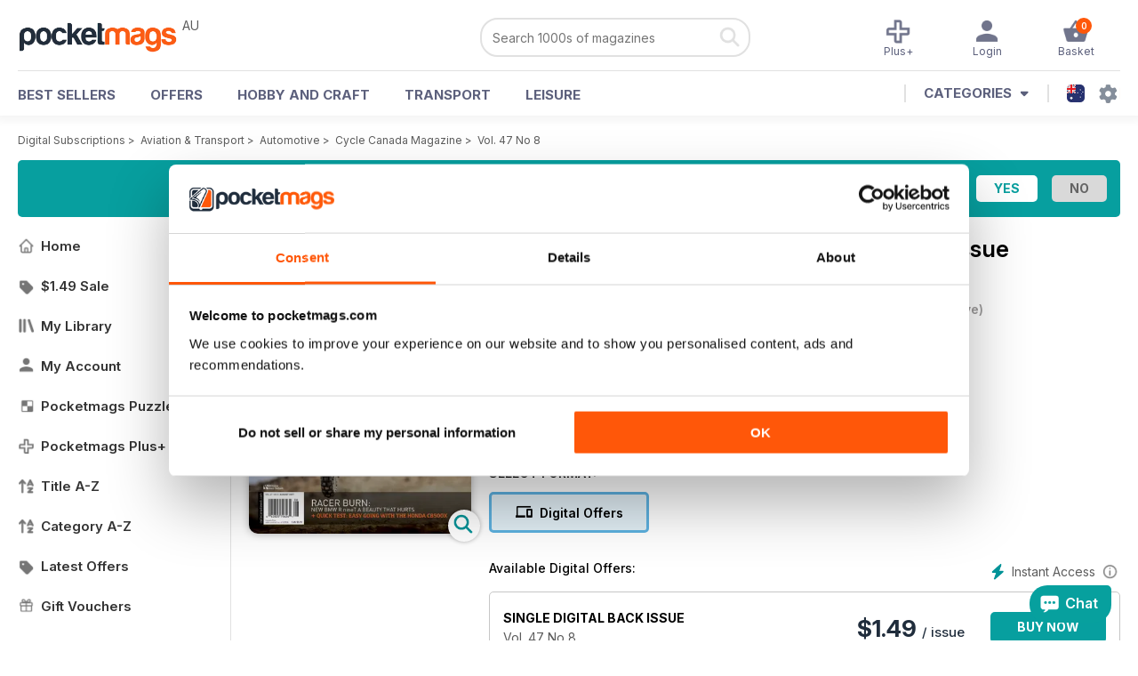

--- FILE ---
content_type: text/html; charset=utf-8
request_url: https://pocketmags.com/au/cycle-canada-magazine/august-2017
body_size: 72351
content:


<!DOCTYPE html>

<html xmlns="http://www.w3.org/1999/xhtml">
<head><meta name="viewport" content="width=device-width, initial-scale=1.0, minimum-scale=1.0, maximum-scale=5.0" /><meta name="google-site-verification" content="swZHfJvf42deRlB18yklMttKb1FgquGE5nFzlCS-C5c" /><link rel="dns-prefetch" href="https://www.googletagmanager.com/" /><link rel="dns-prefetch" href="https://consent.cookiebot.com/" /><link href="/bundlecollection/allcss2?v=dR0B3jJZKNllJxnuJspBdf_7HnlfaD4HHaaPCUpyBhs1" rel="stylesheet"/>
<link rel="apple-touch-icon" sizes="180x180" href="https://pocketmags.imgix.net/apple-touch-icon.png" /><link rel="icon" type="image/png" sizes="32x32" href="https://pocketmags.imgix.net/favicon-32x32.png" /><link rel="icon" type="image/png" sizes="16x16" href="https://pocketmags.imgix.net/favicon-16x16.png" />

    
			<link rel="preload" fetchpriority="high" as="image" href="https://files.coverscdn.com/imgix-covers/cycle-canada-magazine-august-2017-362-cover.webp" />
            

            <title id="head_SingleIssue_hideiflatestissue_0">Cycle Canada Magazine  - Vol. 47 No 8 Back Issue</title>
            
            
            <meta name="description" content="Buy subscriptions and issues of Cycle Canada  - Vol. 47 No 8. Available on Desktop PC or Mac and iOS or Android mobile devices." />
             
            <meta property="og:title" content="Cycle Canada  - Vol. 47 No 8" /> 
            <meta property="og:type" content="product.group" /> 
            <meta property="og:description" content="Buy subscriptions and issues of Cycle Canada  - Vol. 47 No 8. Available on Desktop PC or Mac and iOS or Android mobile devices." />  
	        <meta property="og:image" content="https://files.coverscdn.com/covers/social/square/151941.png" />
	        <meta property="og:url" content="https://pocketmags.com/au/cycle-canada-magazine/august-2017" />
            <meta name="twitter:card" content="summary" />
            <meta name="twitter:site" content="@Pocketmags" />
            <meta name="twitter:title" content="Cycle Canada  - Vol. 47 No 8" />
            <meta name="twitter:description" content="Buy subscriptions and issues of Cycle Canada  - Vol. 47 No 8. Available on Desktop PC or Mac and iOS or Android mobile devices." />
            <meta name="twitter:creator" content="@Pocketmags" />
            <meta name="twitter:image" content="https://files.coverscdn.com/covers/social/landscape/151941.png" /> 
            <meta name="twitter:url" content="https://pocketmags.com/au/cycle-canada-magazine/august-2017" /> 
            <meta itemprop="url" content="https://pocketmags.com/au/cycle-canada-magazine/august-2017"/>
        
   
            <link rel="canonical" href='https://pocketmags.com/au/cycle-canada-magazine/august-2017' />
        

<script>document.addEventListener('DOMContentLoaded', function () { window.dataLayer = window.dataLayer || [];
                            dataLayer.push({ ecommerce: null });
                            dataLayer.push({"event":"productView","ecommerce":{"detail":{"products":[{"name":"Cycle Canada - Vol. 47 No 8","category":"Aviation & Transport","id":"i_1695","price":"1.49","brand":"Cycle Canada","dimension3":"151941","dimension4":"SingleIssue","dimension5":"Les Editions Jean Robert","dimension6":"No"}]},"currencyCode":"AUD"},"userID":"","userEmail":"","userEmailMD5":"","pageType":"product"});
                            
                            
                            });</script>

    <!-- Google Tag Manager -->
    <script>(function (w, d, s, l, i) { w[l] = w[l] || []; w[l].push({ 'gtm.start': new Date().getTime(), event: 'gtm.js' }); var f = d.getElementsByTagName(s)[0], j = d.createElement(s), dl = l != 'dataLayer' ? '&l=' + l : ''; j.async = true; j.src = '//www.googletagmanager.com/gtm.js?id=' + i + dl; f.parentNode.insertBefore(j, f); })(window, document, 'script', 'dataLayer', 'GTM-ND849W');</script>
    <!-- End Google Tag Manager -->

    

    <link rel="alternate" href="https://pocketmags.com/cycle-canada-magazine/august-2017" hreflang="en-GB" />
    <link rel="alternate" href="https://pocketmags.com/us/cycle-canada-magazine/august-2017" hreflang="en-US" />
    <link rel="alternate" href="https://pocketmags.com/ca/cycle-canada-magazine/august-2017" hreflang="en-CA" />
    <link rel="alternate" href="https://pocketmags.com/au/cycle-canada-magazine/august-2017" hreflang="en-AU" />
    <link rel="alternate" href="https://pocketmags.com/it/cycle-canada-magazine/august-2017" hreflang="it" />
    <link rel="alternate" href="https://pocketmags.com/us/cycle-canada-magazine/august-2017" hreflang="en" />
    <link rel="alternate" href="https://pocketmags.com/de/cycle-canada-magazine/august-2017" hreflang="de" />
    <link rel="alternate" href="https://pocketmags.com/es/cycle-canada-magazine/august-2017" hreflang="es" />
    <link rel="alternate" href="https://pocketmags.com/fr/cycle-canada-magazine/august-2017" hreflang="fr" />
    <link rel="alternate" href="https://pocketmags.com/nl/cycle-canada-magazine/august-2017" hreflang="nl" />
    <link rel="alternate" href="https://pocketmags.com/pt/cycle-canada-magazine/august-2017" hreflang="pt" />
    
    <link rel="alternate" href="https://pocketmags.com/eu/cycle-canada-magazine/august-2017" hreflang="en-AT" />
    <link rel="alternate" href="https://pocketmags.com/eu/cycle-canada-magazine/august-2017" hreflang="en-BE" />
    <link rel="alternate" href="https://pocketmags.com/eu/cycle-canada-magazine/august-2017" hreflang="en-BG" />
    <link rel="alternate" href="https://pocketmags.com/eu/cycle-canada-magazine/august-2017" hreflang="en-HR" />
    <link rel="alternate" href="https://pocketmags.com/eu/cycle-canada-magazine/august-2017" hreflang="en-CZ" />
    <link rel="alternate" href="https://pocketmags.com/eu/cycle-canada-magazine/august-2017" hreflang="en-DK" />
    <link rel="alternate" href="https://pocketmags.com/eu/cycle-canada-magazine/august-2017" hreflang="en-FI" />
    <link rel="alternate" href="https://pocketmags.com/eu/cycle-canada-magazine/august-2017" hreflang="en-GR" />
    <link rel="alternate" href="https://pocketmags.com/eu/cycle-canada-magazine/august-2017" hreflang="en-HU" />
    <link rel="alternate" href="https://pocketmags.com/eu/cycle-canada-magazine/august-2017" hreflang="en-IE" />
    <link rel="alternate" href="https://pocketmags.com/eu/cycle-canada-magazine/august-2017" hreflang="en-MT" />
    <link rel="alternate" href="https://pocketmags.com/eu/cycle-canada-magazine/august-2017" hreflang="en-NO" />
    <link rel="alternate" href="https://pocketmags.com/eu/cycle-canada-magazine/august-2017" hreflang="en-PL" />
    <link rel="alternate" href="https://pocketmags.com/eu/cycle-canada-magazine/august-2017" hreflang="en-RO" />
    <link rel="alternate" href="https://pocketmags.com/eu/cycle-canada-magazine/august-2017" hreflang="en-RU" />
    <link rel="alternate" href="https://pocketmags.com/eu/cycle-canada-magazine/august-2017" hreflang="en-RS" />
    <link rel="alternate" href="https://pocketmags.com/eu/cycle-canada-magazine/august-2017" hreflang="en-SK" />
    <link rel="alternate" href="https://pocketmags.com/eu/cycle-canada-magazine/august-2017" hreflang="en-SI" />
    <link rel="alternate" href="https://pocketmags.com/eu/cycle-canada-magazine/august-2017" hreflang="en-SE" />
    <link rel="alternate" href="https://pocketmags.com/eu/cycle-canada-magazine/august-2017" hreflang="en-CH" />
    <link rel="alternate" href="https://pocketmags.com/eu/cycle-canada-magazine/august-2017" hreflang="en-UA" />

    <title>

</title></head>
<body >
    <!-- Google Tag Manager -->
    <noscript><iframe src="//www.googletagmanager.com/ns.html?id=GTM-ND849W" height="0" width="0" style="display:none;visibility:hidden"></iframe></noscript>
    <!-- End Google Tag Manager -->


    <form method="post" action="/au/cycle-canada-magazine/august-2017" id="form1">
<div class="aspNetHidden">
<input type="hidden" name="__EVENTTARGET" id="__EVENTTARGET" value="" />
<input type="hidden" name="__EVENTARGUMENT" id="__EVENTARGUMENT" value="" />
<input type="hidden" name="__VIEWSTATE" id="__VIEWSTATE" value="qh3Fa6quCMin6o4Nuh8vsRCqriaS06+BHYwMwfSY+OGX3c8W1esMfIeZLg/FOHUbOtX9WvdSKmj1jKSFVXiHloX6iXJAefZPuT/tsU125aOUrr+J5spxVE2uIK5xu7lKb+gMePXpAl2/zogsRV105n8flHvweXdVVwNZIT34tsLoSfg0tbGv1fFJ0B7pMcfwUjVB66nGdfrVeM6wBNG+qvLSg/y+wQr2L5yg8OpyWBo3QOvEMh3qhq/B6HB/[base64]/d8LXjbz/36FI/0UN28nRyMHj1WiRJCTMzPopplq0W3Q2ueaurtA+MS61Mfjv+X3Zwsq7b1x9vWMJ81ikCDAG28Vn2UiTjUUz1+qSTwMEuyU21u4kw6t60NG6vHr5a1ksXxBbuJ0bPVOWNRlrqW7MzsXDKOTbShV/[base64]/FrpLpzTffdcB/WEUahGxj21rxXY5/zhAPiGfU0c+igDl8M3BU8xxGx9J1hIUdjyZOo4wBWKKAnlEAPeDLn7XzWfBtpy8+2ODK5TfiUCEmSOVmZvBgsRTqiEjGAnm0IkCFQALQTBc1l4a8mU3y6BadAzcNGRZHHVJnBDl+rUeq8CGxUEVu/F+cJWmp1/lmM3/uyF/[base64]/dJjPPu9wiaIpsjg1+/6UozOOtZPm3dvApTskQZjLMAcYMydUndCSlmdYWwJmE2mssyIq+Qy6BEpSCo0ogVcZBkg6YjA30tudVPpiuMqQj+mGY9hFVaBC1BuDa4jeWVm986j0vLaEODcqRTtQprKMCT/gSujYtvoj13qTL0hBpJX0nNweewMBP4YRsz1jKNJEZAi/WUnQ7d90b8pP6or13nBaOtJ5CkkJ3T9CQlTs3c9bRMhD7SYbpELi6YybsSSkt/NejRl4oO7fOZFLOeiwnFeh18avKxLaPjy2aaZwwrLRz5fe18bi78bE8OLUrZvg4QWk7mKXAObvstlLpHyfS4yMReA+JNdbN3TwhrmyGlGJ4XQTf54sAjx1sGQha5leo6GLoYfavvrIJhWvC/VXuTj6c0sWCiQLD9e13SJBwgfVUyGbtW8I4wuCLv7v/gLyIgZ+K+SDlvXC+cdkHcwQPFvQ35olcY8qTqplRLHlrchTCKrYhY5sdCX7MAjofNYCiu44vxGHanq7Vc7IU6E70SA82bMmj8XQntJf70iCTdj/GSR+0wHpRO0jFHOf18Jxt8/3k2iEy7oMCmgufHqdIpxSRtjWHHDXxSeLFkevfrnFLYDATS72pEp0HJUXk/3f1X60SmNmez0vxynRvKxVTw0Kc5aPv2l0o8TR/0paZLWU8ywtXfIsTZR0ZHxrn7Cmt3BIzSSzVAhVBpo+dT9n46qtoXZzXxDv03F49V2AukQHBLYvi0PPUVsL9ZA5tF27ZW8rfztXApzy1dcN2eLuFCaf/[base64]/eF8SORQ5hRwuq1gH/7Bf566W/iSN5i3CaLC5DnpnqPhIZySSg4RGK6Z0O4QWX4DnvPq3SJ+p5BFLHRYfvGSeWvJmm7rp3iSxFPbLQCFrvz73T+s+dv0EiIY4a+WI00WCuiEKhdcjRzKzSzbflawBE/8HXa4ZX1a0R1Vy8koKFl5qz2qxWjugXd+/bJrfY/[base64]/I2SBQD3PvQh0yhQvzJY1h4URYjZ2qnNVAXXOHnhzHjmlRK+sgiVb1rpSB0hOugScYwGPmLau3PX04TZz97cbEUWRr4NBaX5qjlGMmqP21Pol/53Gh8YuPtvaIidCSoK7/0LmvI9EDdEjCtwMed45t5JmfEBwC7uHIqa8Fltxtr+d2Ylq1gzPrMXIeyg/[base64]/9Y8DtwRZaS6OPjV0+iM2DlkgOKvLaSwCwknQAj18KgXrZWBZaAY6QaJpjhDkY/WVVOhjF9AQNLQka3Yhz+MZ89j7mb7Vc3Sry3PHtYznACe3SE4VHGVcCiVZU5bMkDLaVXsiYq+ZxGvy+SCbn9ZItzA0dsYOzzhRJ/5Y27ZyT82E5LaP7fA7FZ8TcW0MEDrcPQa9sDS+/sivmCO+wBD5NT+SpGSzuy1ZXvNQ7jpNKEc+GEMFLeYzRswzy1/6GxUCS/mzSA6OKEmhOJfuT9s16wZUSqnbXCGQj+2mk3cH46yqQ8u+M5HY9Bjt3TcBzgQvNBD+ycvQj15PTGP32vi468ZiD4GhbzXOwU9WbvKN9JHRz8/5nbyZYIzMahzwvc7B4dQDM18sXgdswBW032QW6/Yv+G+tjFHoUYLCM/NkAq1IgNVWMYwUsT79dRpcO8cmmcrHfaQwtLw6ode6jPdRaB6+tIKDzbwrs6FtuMyc17htA5vYCzfAcv3g5DJEJ7uPR3H+qeOXBEwHq4kxNitEfcnazVU2h4Np0j0+9BtqeB5YDj13Bo2URzY3J2bam89iyT/IcYnnH9Y19h2LJUYIRwreslckcXLJGMk7gq6l5ddS5nyRGkc44s6D0L32R2qWcF+8Z27KA2CU/nOfy0QNlms+OnTk8cDu3mZl3FuT8ENfjjyWGcHzc0Yko0z4ICidaUOa3Bdn2Oz+hNBIrZgiwm312yUsZG8vQKYroH7MQaEblQXH/6oUWfWktU5Tfo4MDn9kxq73cY9rpF64u0DJgYf/[base64]/A/k9JZTblQ52KQcHMtAUNmaaQkSCT+qXvODv5iOl3P97ZK1/7J/9w3B366oAGzoampjwwodzgXJdG/+eeA6+y7iQf8jp7huxhW8yd45HevrJQW6aWBn0e3vqqwjz0/mJEwGbUGt+OLXg73l2MkeYWETgHX9mnPXDjIVe6GT4PsPvG419HUaDWGkBKD2nafUEYQg3YundIrg/5Y/ozkE+s3Rdw6KAneP/WywgZQrNQDy339ZpBe7L812eAB+34VFIjg1OSm4r4zoJlF+iBzJdRsSgi9umhxalAqt8HB+ITvX6T8f7vWbRgKyG44+miWD9Jyk/nVX0L7mxssOg8ADU4rVT6vs8Kdr2d9yh6bF7IvOM0SIT9cEws3ztCQ4AWScZsO9RLV/crcFkomAV+tbXqPbpO4M4J0fkEvQ1qnnDpe1Y6p/7/DxVf8J/LKVFLYZVHzQowAv1c9/A4k1K5UYW0Y7Lr23PHLHMdNMgylsJXGNFtMnD9Rj7GvEN6sq9qEaVAj9/[base64]/djdQ51rssRY3E9ecw4qHSMUZRzaO3I6wiw//R1tQuGtJSj3sAyTficZeJd+dpeQZpZQ0+n/OvJjrPDjfIQ6CDDninxaIT/pIIKu7v1d/GkfKn9AkFIMdsI225fBHUPNXQS6Eawg4RAIyrwK+jKbUwjrFpEKjXxKRDM5lUmH7sNq6P95m08apEf4gUWbJLu270rlmONBxQWCNSxPG2Tarx+nl2Sw61oCyvZ4J61Vcnsvhmi06fxFcwAqBhQZmmbfRBBUmMCsUEcbu3uXwHUlvu5VBvJ2M9OGU4/zg1Wqb2fvl2VvzvlW1lc83C/de6Ks9d9wJmCz5/WjWWRwKkEUagiPJT4H8nLkaPkEuaiA1lstawmvUvtSarFxmEOVB86r6UcKh/HYlkZYjTZGMIfEge3/vTBgYKCNJoucLdICJ5ysN1Kq+3sQAUeSe/[base64]/hvHcPnRWzhHaAs5FKHRWXQksh5TdsiroN3R0i2b6kyQNSnUbYlVI+0Pl9PwhGtZiXMWi+apygyHYEqtzf9FE6oCry6p+KgWLFpIZBhFLEynd8gfDjsp7/PCN+6jm5L+kWeB98/AWKC64FmbnPVb/VjcHq4xp52VpX1w5Vxatk/wlRV0psrzabb9vKlYBKpeUvqeXRz6naWJXFI+wTi4/cOKIUDOi22x+DhGRnEd9T4DRE2wTeH/vRhpcOmxt615cQCFaMWpNR8OgcULO8TZaeBnkrOxJgA2T4lnCJ62Wmy42LUeHb/64gEhDVbXt88C1R1AbhEf5H665SY5iigs32HxIlbo6BOBBE96RYfzqVLQ8USfXHHa2I8Fykq4lFZTpwZUwTXUXDx0z6jt6nnwBh8BATikoEv9FhPhERe/rb/Vb6621ye2xq59MdZaT/KSC71/lZlYl1hN/E8soQgPuDxktaOdMJQiMDwmITafgmsK0eC5uQhtJH+f8gp6jj5jiJ+pYnRQmtMxZTlUfpdhKBDXNP9A3xeYnm6KIq7OTSTk4zcVOX+R1f9yd4YxyZ4YuGwCHq5a15cshTctHbBCdOto3keDY/2yxZJkOC2wRZEVkjH6/NwNJesU/VieUVfO2PE2eeJLmTQr/pEZ+Dlu4HjX+Z9/ftPAjmTbnXI6Brl6TKgCrRXqBUub1kSf7xKTZNehmqMpPSZuTVAOD1vUHT5ssz3ntMlbLqOEfKfEf3X//c3nP9oPRECpjEk3JVQv01aqeozWH7BNbyhIu5ddoTXGUpk2UIkGduF1mcgIB/DF7T6gOB4T0SWWnmEHbjWtTqegjRZEZl8ADsY07AEEt18GTVpMOoMB+PY/5rBTwJZCBYojH4UBmfdAsBTKhsUuwu8ngLO+5iTtR5dHxZ7/FGPUYUkVzlrzN4dSB7+YeupP7A8wvOc7wr1wxaPM7ovovrqr9JQ1uAJGdY02feFqxuNI0zbKs7Rwn5mnxzKi2w83estualbcA33BOAhuUMAZ0wGy4miWO4gCPB4feJX6IPs0/XqjekuZCh2K6oarfY6ZSgLr20jrdMDMNaAPE0DfodjZCbm61fIp2vAPoZOBDw3Yqg9fMsWxhKn3SQxclFHU5GL9oLfPR4H57hu76NeukdElp4olDWBRiNTCnFuKZx+8n1uH/Dwy5YmCo86RVUu5HzaqzgJ/4Aj4aKxdl96RUai4lUR7UaTI+zLkV4BKAJ6LMP4l+SUu5zKkGkvBbfCqYwPNi8Bly3oKyJVgOuwKpLaqdnpJs/p5TmqhRRPfFwTg4jvdN2h/3OWw/oQnjoJL+Pv7Dp31km1oug5m1gJYmp89cyNlQyOZJRLB4nEFhlqw+/3P/zSRbJ2ZksNuzrgXemleIeKyGaDdVceIppBlTNvtvopEUshRtmTm4BRI/Tahp7oqf6NTkW5lX/hBMgh/X1xA7mgxh0BBej/BtXm7/FBdGMq1f5k+a6d9kGqE8eQb5V4wfUnqlWpXrHB5Krd91pukudJ1yLAoJ8NRpNqaVpLb4BMhZk+kpvPsgbcxDRlwSTMK6aptILJ8ZCzhP5+Aoz1/[base64]/auoipeUkfjfiX2JBQmKc82jkjKESp09m19Q9rTmQrHOCt7mlzcAWRjgqiO3aR3fFfUSlj90D+QxaReJnyK/QTXytyJM8Zkul6QmnztxwNS99FTQU6KBdy9kPuahwwHzLfHLXywB8PJeJKq47BlTs7YK7IXs7ntHuYgoT4DW/9tRaoBi4HIinvVW0UIxvZWp1UqrzDIALZafAVQ4XkO6OKogw6MJ9qYeMPvkxbOgrjL6GqP0KdwLTs4Zk0WR+DV/q9wtq6+liEM0mcCXNSHfLCpbf9WEPG2BAUd7yR6TO0qAmfcaAQd0r1kRYVaT1w/7qXlo5WjhJtqVbrSkxlVrmb+d+vYoaYvu6JsrEWOTIxKkHO2ja4HbjtXSbdCDgHwEDu58pT7RHXNJbmA8EDqh8TrQqEpRYu3JEKR0HnN4qpaWqMMNpTjkq1uHXR6/FgRofDEjfn1Yb7cWK5//xJ14FTVKWNtqIZ+p/3NLv0e0iKeo9aJwa8iC/2kESDQOTN8W6zVyQlOOZGYOWMcoOInHls/2ps2upBx48FkOZ1M9rjuqXstdku8e+eO69Yr0Td1ky4gnKJAtXd8Ed3gRZyTdpS3/REO/rGsXeqGNQX8kmJ2Ws3sOa6DT99I4tfaRh7frhewTjLluyZ0goRPou7yHmVr/5sEBw6Cy4iGdwUyz7UKPhftbEIvhjkZ99znPeDu1ijXTjM7NuFLsBqNkAfyyPxMdO0TWO0bJOjYQ8EvMAjWpHjo+657Vub4EPP5jrmYLuoeLIcGGcVi6LAFlhw05IZwJBuVrWdaw+hkCpSMxbOiBin9w5HxocDC+4vh5G6g8v8MiHsQuwD0rZWXmST/wzUr1zsp0a2sm14KJc6HUIfupIu9jDdqkTnQq9yBwqr0Qbdo8tRTO+N/[base64]/cY59uqeY2rvI9xX3upFDjdXDV+cfs8PhmuUZtcVyEEsieOJ3ZmziIpt7Y4pPxRbIua2Jd/bgjE/44otmnYgYcIpZ/gdXjsb3z8vYF1Y10EWjLIsqLaln+Yik47djHfdhtqf0et7Yp0hjSHJf5OVluArAAYMt/[base64]/lXAhT2GzOZ1ArW43RLXscEfYiWL6w9HJBZBvoEdyyaBdzaA2TqI3JT2b5dOLv+BGMuzIzTo1qOYnz8SnuZCQ8dyB5iKYBCds90hcR9ur2kcnDuYfr6xGJyC7EjC7M353RlW3TLKSf2zPPqv4rMBGHF8/FwjF2OadEjc+Vawn/WcmwbpY414D9+ye66fN1aSdvtAOqAXbnbZtXXCm8eVeS0c0keDsEbuuFqFL4vzaxrO04Y8Xb8ym2zG/ywmUH+OlG21R02VYDXqXqeavgGY8VwehvWG5RZs/VsVL0fldTddGg2H/xGFgb5o+8AwVOiyE1yJIw9K3gd1hu7XyHwN8Mso17WXMiyvrH9GVuRxfxiQAPuOE/nmcNpyD0owd98Kje7X/nKK90A+6P3P03SoKSrwn0heN3VuUCSANdlb0qumtCdTu43qEKByL+dVeGv56THdhbPRFlkhE2OYOIQwSvZdJTMxhFGmicPkFaeL/09vkkoGLwxgX177KprXoKDJOkv/C4pP5ZaWU6Yzo8PPedKoCF5V9L70QUKVw0UNO/7GJgFtd78c1k060raEoq77d74DVuaK+IbdxtkAGsr98yx49Z1P8VxDy5AnybOPGBOm7mLHG1YeKoXDK3nTNexKrfxfWv7jttT0s6kjFJSlZpaMlQbp7Qe6ji/kvYGIcTgUX8lxBjb5NRmS+Cly550inJVDAlPRVtQeHSdgWhPo6b3KNwehf/QShj1Z1nT+hGJstS8uyjrzURpcqDt0rKLC5AN8elkiCSwULeojUK0lOqG0L4mUCwSOyE7zlOIIV8Q/Rav/p/KfdudpEb7B8xkY5ZrOF8C9gFIkXdAmArbSrZ4Q0WDQo7a34IFQy5FzgiWhCn2l/7FNYJlT5NyJShZ7DsssBlJpTYJ8pAD4QyX7IivkHOa6t4yR5kqLqAJR1kWuVMd/alnMe6maYda4yUepdh+8vOIoeKYjVdJP6nB4pFdqQpG0OVkw7LDn1Wllr/vIUKCPESCzHzRwqBIau7kZah0fG9yUK3UQ9pGNePYWmAhW0SIkzyemLI+o8V7dL6gtfA2KwxUrkjTpuWad3CKuU2YgqkUIgiJHmjsL5te3myL+EH2HvBEWLL9oOHwO68djiRQmcxHUUZOs2GshBGIoS/1nl6BiwoJaRF9YStCFMXYqHr0h6qUTpW4l6mXWzD0FgWO+DWthpRtDWit67v9o3rsGn+zUkImWgKuuTFc9bLYlQ1bHQp75VZhLo9QxHvHKeNKJJ5vXtd3w5S9xXia8jgLQGK4lMkWVxvWYY4oSDYv5qscUbzp8ljf/wisp7BP4y8JoI5xLOufUv4TKqrB08XGTJlc1UOu27wYh2Sje5L/sbmsYDWyz9s7DVsAccRyfOdX0jf2AS9VwoY0zZhOVXL16iV6gnj+BMsIZ1Z7eqS2z8/nlxDsVilFi2PFyvqrbLFvESM65yN7QTVe92LsZAHRoyxMiqzWJ7se4qd+gzU2XF3Q8f7x5irSQ4+7g6U5l/hIC0Zs5qI9NO1MsHB/qX4SOpmyJAptxnTypWMVXvzaTFqTFEN/8d8rCX+xLdrm8euwNLZp8e+/qMTsZZhxga1Dseem5OVqrbcJHPr1QMORRJguTb2Pgvov5FYeWrg3EX1vaU5PLqVVm0fP1ev8zRzbKEDnk6hTSZn7dkcLtDzRAyPfWLmvQ0XluStWE749j8JiBbB4PCJcS5PYtv+x6M3nIVebpUiT65L2/3kQ8e48zJrmEDFYiBFf40t+HwXANSVLu1JWu0duc00zDIjsgneG+/qGjVGh2piaeczZdT8ZFCIGxx9yALJdKtxPe8HL7dr3jTNdbuBNhD4au1bUl2HZnqyE2scXXZvebDpcdLBf8frtBxUhfqo/PI2hcHINXYO8Zhqbp4iAsOK25VVsNWUGWQb0Ni2+Lo/aIv+ztRdD4lowDPIeSRz2e8i6W+MpvAtCeYyVOsh90y0ii2suWonhPwmddUAU++Hka/WDFk5SpRgWBS7AXJDY8YUrAN+ia0WyNdNgEQr50JlyNxybNovM0ThZhTCp6HNx6JQKgOWC2ibJ3ysX1QjYUNZOF0rxcihRJf/Ea62NQSjh5i+gw8D9DOi0J2kHRYeRVaZJueYuLUb4EwDQhCGhP1FVsveRDyvDT9e9Ua9q6cSWbxOJYwGUHFhuGaIgl6E7+6tZuez8Y7TMaD9bZz2SWB3HqqXhTWGbyM3Bwp+VT6G/wMSAUSpsNVb/BsK8sC6x/ISehCXW3et51JwYzgeZ1T/RJ05ewJnIG6/3lwxvXM+++tk+b3jND5B0YqFNRidBPVc9e1iMlB1WUbIhT7m1jyIX8NcM+3a38EcLE8fdheQtyVYyYw3LpSoU2aS16p/bdtpWyATizYUWFtrD1iBoxw050hKKoSFdUtvGFfPGJSGRei2lkTyd9ekH/3IyFpCTqGXfq07gGIkAcQxZxYUopAoRfqj1uJid4OI/3nshDwbuSX47aNc6JSekXmQjFmurTyJHT3cb1fYX9b0/XlsMUnPEoyUlT7/cWDBICRzV4M0wigG7/dlugilNB1wWDPPgxsVs6Hxcl8u0WEzzAIcLRnXlVYzgbvZ1CfxOItI6A+FHAVEsJptHSIs0G/tE2h4isSbJQYbUpQWBrlbQGif7sarvBKcDEPQEcSpInjIDt03vvt4tu/bpUggdnAkMIGZSrZNqq+0kNK0fVA6Hnczw+LIEfGEJR59naVjK+zambsbyPdi7Nj49Bhdbil8NZOpJr7FxAIN3Dzn1bs1ghE6yC7cgzOaK/IHHzg812r+RpgXR3AC6jkT+C0GH44lRuJzde/W9dXex2qBitvQi+WABrH4il3+kEIJXJ7c1jUL30r9g/YJ5O32eOHUlzPFi1qp5t3ka4hKrYG416oRQ3z30iLlvv/DrNu3a4c2bW67a0pLd4KfWE2ylBaECXIq/GzDDgc9EuQeIEIS9oUYXwyi4r2jo9tnWInW8ba5ikJvTVTfUVVSW85DerNvhqYvRqNmVmvV1m0HnWpeSz2xzAIpb0z1in9RMdklesR/EAt/M4BBNUf0xlzmPCDyLTjyds5lPaWc5uW5xeg6cbNi/p68ced50CgAQjQ73StZtr3ZRp7R9c7/4P9cv0keeW1T+uAH+/51Tiw4UqXFoRZjNxtk4uf1A2k8oFAa3/QQyA9ReAGF3O5eF8aTCHW5iPYV7ZCNIWYAqZQSfIWCOf9nVhe74jBk7fwVeqdpaAfOmifDUVniIQt/U8IZsvwwGXFlP3s7eT/kX07FDlhECPXNDWUa0KVsbbr1Pk359c/ot0edK4MinhFAkyZycogCpNKKvUj1Re79u0cqQb5py1CbvKmhq513bMQZYfaP0o40EWWQdsqwb+CApJymcCmLFWCtaP+j+00qGaTgfFgHMtXFqjWxaTbL/lf/[base64]/sUejiMXE8och13p+qetzYkkd5Uoe2dRwTkJf5X+G3ryJSiBfF1wNcmtulwsxOaDhetNvsv6n2EWtlDGkH4HbKy6+Rr5rT1KgLSrP7tEpbK+FgOBtUGv7PYEo+lH52eNOW5AwIrx4VB8CB6PNnvEsO1VO5Tfv7SNo56n3WXnm+PAaZrYXA/Iqq7ULkoi9FP51lCY6Jc8n7wB29c4ToQz41aqmYhcmT9ee4tMHtkfRWHrimqyUJOlNYrUM/Upk+Tmyz1XunqanVBzSH7UAcEYh1YBKkZr2155YnKUm9zRBIjvOiqCUcBrcOeQYTqfCd1qm/zqgX4ziaCTm0cLu7mSjAmkNronf5FtRP1a1Ou6tU6mhyVCuU+E1H9dnGFwoWXdu/dBR3DvjwtTv6FI190SAK7PKQII+ywaR/N0t6vRvdBHlg+kTr6YNt11N8mOOlBHXwbjqVAkh3bPUzXjAGw/6N0uUFfKJ9O/BmudMPiL9Z1BgOGQhcpya0JLJsznk9cZtgxYeQf955KlYRXIJI6OAiXqvw84+TOxgI4XwagR4F3prIpMIpb5lq3bqcZ7yfkRIre1JaHGM/76ldwma+kCW1Rc5O9bu5ZNBUeol4jaOu1LeZH10mqOzxipRygnjwTcQqggPRlTxlPc1kMAVPDrOdXWf4beAXNRyk92Ay1+67CHjWhfp9YC46/Lhcv8LT5hGA/fAJQZfcrGTyBbo+1zG8k0hOjXsTA8ca4XTk4fk3NMVGBSxvTL/iWDhDVzET3gGQaX7Uz/rx+goHKhETqixuEgR9SqzMPB1kSoHk5+9NuQ2LKfU/dOHbWNc57i0pAkDla9irgwXJaxaO0tVI8EygK4VwZW3i3UcjXaAJQ/PAjR9BfPz20nCcHfBqm9fgwWNBtrk5gOXZIKNG4rt/G/Wut1q6BwQNStWArKyeWk0xqWBPSZIz6r+BBJ7sY+Np3Fta/7fgiv8rJM1NOXPVA/whfJu3cvTjjqPCbe1dbULXO07coqFzBooFwY9WG7r1Gf2mVLbdKLje9GEhYL74pQaFf0cF9R32Vp6GFklMU3eETlO8Fbn109A+IUrDRDn0GGU0plJSQR5EhW9dLagpp+EKZmYvimamozs7bEhhf8DhabChSQb+ewMjFH5BhV9joqAc3qgQuYP+LMWfHF9y5RiLP/p10GnJ/tPRSZ/kpaSYkjkLjBt++/alzvZ7KtprLpZFacW7dPsnI519rcdach6hEou0kZyNIV+DpyveJqtWkUsJhmVPszc0TrZVm0j03oSZgRfdOEiEuS2zgnyvjTjArhKD2XyWTfkt4//44hZoF8nWBxCsichCMT7hhf85mLN2XzfV7ORWhOYnWfhvHjqHmBUeW4D7RT3p+FVFCTcWxL9QKnAZNQD2/mYDcgc4WWqvpwghjziC7L7365/UJ/Mzj362soegOVmM8leC+i4yZkIcot9JxxcuE2JtDubOMn6FZYdF1BJScLdqMpoqfakOEY0mJWJ6qYwOHoDOq0hCV8lA5homrgmSdqo5u0qF2xo4Q4eTwIPzflFDZLZEgBdjX7qMhq7XtPMaFp+ua/Ty2fc5g5UGKWSLxbeNHUOqIb6M1aLdWV0GNI1hmbcjXZeQVARWHL81pTU57VOknV7hitRa/4uphc1rG0/OtwJaYdpbtREBXunmw4FIpOlwiVPzv+SDgZj3hYCKo0JvW0uTGkmAURKj7Qw2GYxkvwaCdqTu5ixGPJ3pNusOv7GFBwWBgQXpAQVmABATSn9Vulzv7BVGtKo6mn6rAv60Fp/bR9oKc9y8eCR0pamRd7mUSp10GFliM3gnE7J8D0w3Uh+oL2trmpeGJ0DSIQ1z86s6QybxqA4LaEKJf5UCi4tbGtp2NqPBikRvBVBEhe1DbnFxVwew43cAj56zNHVjRo7kPufC0QWm8egeOnKz6YJY840ecPX7qwjud1P/m7rZdMbTPPVgHliS9sxdXGWNy5my4QDGMmYY8eN5HkzseSW1xNDnlV/fS1PnQo9BrYqxFqc2Htiw4//ijYo35A6+8ldNiwMrOTyNA+lWuPRb7mcWH4+l2HO9RHwTrZD5R2iWf+vE/[base64]/fbEOJedXn30zF6YFxTsOBut5bF824c78XnJyoyKYYBUI/j83D11rzvOQIOWMTBo5PqLUvhet6vFDYygdPJExwmEKOE7SSA7ctC6ltfnMUXnPxwlFA8yBvHOED+7IXBkrZt9cF2jzrMUbvVQCp5Wz3UjwWbr794ZGAqPMbtfg5UDZ/5svLre761Rt6s3S1bL0t6VLKvp5/3Z1kGNJbCHmwLLrcFQ//ewb6Q897PZRGappGQvzHSRql/Qq7Gc8paDldk1T5Ivy0+yOkmcdOXaNL5D4XuKIEwSf9vuRaBppVoSZU2XiiFoCE7Cc3YTFIdRX2MOzQ958LywdoWibgiBdrJlMkm9JK7m/mCoG0eU6FhEAMWqmrsiLtXki1lTcerzK7BqaAlQtn0BfSZQ80odI4N5qmyUO9jGFYHs7ZxcaLQKJirohFA2SDUJRqb/2QeEjWG2gZkHPMCR5sDLnUI3AwRC/pdkF0k0UGDW3LQQpzO7I7aXvw6uJyY+gVDyQp24rP9+8qg0FPflBIQCJRpwCoHvhnUhdFmXS2kmHpZvjRJh2SbWJvnlpw1EFsPwfMMP7r8L28Ik9frZ4Sagcp4j1uhipltuWBUmk74FYV2Ji7WMTNW8A4YWvPhyY0SyvpBcHrYwC79h0lwUiViLIqCNwqut/jt7yOpfv23cczD+QRBuGn5ilxOtzw+6hPCMJz8Xw58jQ92o2Xy08Un0kPlx/BtdDSduKupDRGEYtM5+P9mDPBVLKTFhZj8o/nkyk53qSD3Ne/2CwGknkw9C1mJXsAYpJ/9O8Q6v83NZjIVOo2N1diwTnWcNKoWSCgTdjC4LlGoLyeo2BYVgDum/TgzTElEGvCnZ3Fh/[base64]/cL4sxB0yeCnBLjCmDcOznyFKfMyffEG7mlk2ipr/05F+Ev4/L6pM/Z/jO8MUAlrMavMlW6cKi0k7O3VG+sTbOFx4Qo6tNKSq2MIMABZgbUsiO8kRRHB1Fj+J6wf9uqzY+rHn5t/qpL4y9m2rIViK67hYYglMTPWnDG9aOzxuMJMwHvLycE0L7a8h13I6SePuonhL57qcmhp8OtgldfWIvQOCn/whzc1Vo8uP5D5k4jzZBhlX4aJ7Yio49xh9wgFWev5F5aRAnysXaQUCNGmmBIVxXflDhAkxcEPj8IuVO/[base64]/HPxR7YzPoG/[base64]/8gFr2LK3lZLGto7fiOBL7JZjqHmJNjf5/3wIkKNyzCJtYKQHCDDGbTXz9qOdyHmLWb1IzvGd+ujHXZGyNNqPhG3RD8qN2sDbXF5tFVnHTfZ9aHMy/SJyOWnKpRfQW22elnLXhQeiycRh8npJM3pRzDron9aKg4eicPYYPjux29MbucDdozgk/osLhsu8UnL9oGNqHHl+EDGRo7stCCT8GW0vVajohnd4L9kKuM/cTd8UW/BvWeqgWfjGMQ6jU77t1lgIZhYKN2kuFyelSzLo8jWLGKOLkm+ZPfUosPaAWFp/eIJPGAaG+YaeuQ3ZqNmLYGWGTx4S5YnpKEWOwjtD43U5Rjx1bxlJmQx5tzLEMEuFEIDpnnB32XrEFIIXBqOkoinvRS/QlsoGSNQGJZOFIXJd2ELyS5tdn37w7xYjnl38I0FY245nG9K4W9gYw/RVCmupoFKPF39wekMs6kL18+vc/Z4zQhohKyDdQcCXSib4VQKomFHRnnW13t/Lwb/Fvd7UKclw3GlUhv5GaiMr9BZQiRMT4QB3HaIPScfh+CpipSmwcHS5pcYp3trnua0vfG+vR7l69XiRBTElxEu6tNOJ/5tSVxX2DBU2NFr3u+eSWuCEsGcYnOKtZ7V2WGU6qGKjuVtOj0usvJ0I7rHiOLAJJciYRQ+sDwa5JKt9D1nUPM2vztipgGl9TDnhBEAX+40kHc2IMPAdO7WHLQkkuCzmm/GXSAqiVlhJUwFxAkbD3wyovXJANkjZr3ksSPKVCDLSaFEyyxwcVMVG6WQAdq2ewbqvUFLrao+9BkqFb1K/hxxM/zkS7V6QGU9EzhBVfibCHx3Khbz/dF3BAXEWf1YCjhpDdxa8nn2dxOxXMjpkcbRxr71rObd/Lsx3RPJ6wwHWrFvTn7z4YhGzI2Rdmh2kPkRu52w/[base64]/h5JhquKX+m+APmzfNR0O37hK2zm6fLuX6zVFg/byq9WS4bNXqAfgpOvaYCqfPMtMX5pyNhzzvW2N70WEKtY+aZdmaBCGHCWDct5EVZc74OSWps11Vh1g4spD+fbV3SPNWtXiLOPmSF1MX3Mnt6nsUShx4L8jdLp5nplq7F89vLIKubQpXymSUDpgyab+HlYuCnORO2eoWnTC2dXxuQJWa+jmqna5/[base64]/LvCGtKWSVD2eWfyYMSXIMzCJexj1eb5Otv1doepRytlbiDBmvx4uwSCoFJ1qQXWnpUHZW/jpLgVhFXhabkAAfr1RcVttGZQyyBme8DXHrNQ+1ps/UKFgHrx/eIdbAthIyBV2Iiu1ZWOu6SzdWhF9nR8Hal5ffeP3QoMqDCRZDSP+60Mnc9btUD+c1cYUFdKWru8+H0TGO8by1Iw8MPnaA1izbpIm/vaxfTNtDJnpfErQkv8KaevvDJ+OjslNlM7etXBHM0gFZeW+27S5yRAcl5ZKjxPXt7jaLTK5P9NuESo8DSfA61cZuDcYpf1b85yfOh+SOUo1t1Qtkjy9XpYYpZlOKEe/4D8qK6QG8Digq4ERXiJxnV7IA07jzaFmupEcOTopQCekOAprE8gwJU10/lHqGvbu5e6+KSLzFp1qlZtXe6f/cbGQ4VGYnCp6qWN4LEIXG/K39RdvNGqGUW+QYaukEZOKyuKQQIwyjlaBkNgeyj4tPVEjfNoVwRXtkNYkOmAAxrqGrAid5X9/wTk+3D6vqxAKpMixPATXRgkbnIafJywEX+zFYVDSXJX96wqvFmIMDQwtYOkVCpzHCnXv6uZA/6Mz3X1d1gadjKR8VpmDqR8j8uSKCJOwmBN8AlO55ZrGyHw4RC+MiQGqNji93AiGwzKgfyKIoC+9G8CcjpmZ9IsIfqfNg+9cQs0XLPA3eOTMasLmfc08tuHSdRbGcNeKWK05K7Hm+KAdvKTse80NeYsWG3JIgk9sWhfPN/eiWCQpJKvZuupQkjoNJmc3jxDrnVWll0iEX6N+YFD0+rxeFooa4Eop1YQX1D1m68DG0A3E8eogep7omneDzbc2XG9cEdAiBNzjDtlI6YJDINxXWu8rej/j0zVPLY+tHVRJqwgY7YC1gVyuB4cCMUyH0LuJZQJXK09dN7SrcLQDDbpKoZSBEj8g+Rzwh8GV/WRgjCv0usoU82BqPXrl3fPanD9AEj0jbpYcfEio4ofBNvsjlpRbAegibTLIWfE6qBKNL0+nJMxfBWObyE+iMo8kEEC8HU6U6nBFdMzL4Uz1n0XS7mvFy9RJDyq5d5UcPOUdBWZjIBhd2s7QaiiR/CewguPuFgJme2mpN01wbLk7NgseQ+js9ypGk9rT1IAUXB8lG0c1tIkHXPcyugCVaP8BjAlMdoO2DPmnqAjQTLYXgPKkEdCfJep3rj26fT/VQwO+TY2el+c4fJGuyexuWc0k7sqCHdUbKA9A8ntaSUz8ynts5lw9Qd9g7B5gsA/oEwUedxilHNzgnw4zigy2+cYjZMGmzvKOug+8aHbn3k7b3kaUqhxVcCx3zo3alw1q3+NmsZK0kEXohqvwK7TNt2PzQ678SMZisFFITSzO77pDCPQwYiNCSFoKkL/wLpvaUL8BXTygGQpWalTGj+2cNnCWUK475hSorZUvd+F3wdlgd+XhLVz1aspdp2Sjig7O8iwsthZuDmuD9rBq7m1k9MOMetJvLeYmF1n9srhjZrUDi6v7saW364IFCCCnUDUj67I+KKputRBLxsfobWuRfkl06D3pXLupYKBjzEA9qsgfSTI3/U7TbC8vtOk+vEMwRwRNu0h4r9SXXl3RaGj+xTq1tEI2/de7dyJXZVe41QKDCKeBc2xscZGH6oTKwO55LXkZv7MQlPZN+r08bO15Mg/oclh+TgIsr12prfapwWeKj+CucRqBUZ+1pjRXQR2ogHHq8BO9HP6DPldgGIO9GYTnNlS74RLOv6tJSop80T/WrLrcq5YO2VxhUeM40abEibp5fFK4oPyQspoAX4ECpwF3wYWAncad3g2GM/JmYt518rp9bJo0YXDcxD42IOhRhRzwfa8C8bwI6KT7mTnEeQtDVmlPsFo3bga6aO0KLRqZdaFBkFzGPV0pLbJFliajau5c+3jzh0123dvAnN/Fc4IJxTVHOxAz2pFJGQmJZThWxLl7CER9JdUQA7Xu+pqLD+X5XQ5kkirzj6JM/JFA6n1QvuV4x5xEWWcHPeMEk1gYrWjzFrO6W9tpHRPdQxjwSJ8L8/75KqS6dJqUs+mqQZK7Y5U680AveLRoFM5G9iPYM0gWyJp9E0VmqnOJ6Fo4PejPrkFbHhxsGDw3oVMf8JQsr6ZCXnuOjyocYmVtofsxhsRGNEik9NzSvLhZ/xBvW4mSMqcYg4YjIWYvcs+tSDRgX9A+euGZKBernyv1D7b53fBIm3u9t2AE6A9KhGkJrgGinxSYiMHbEd/Hl3gEGBv7SVfuSg16w6+6QZrU79R+Khpi0lo0zg1DLKpQ/gxOs7RxeGe/bAk60GK/gZoIVdgB3t0naoS8l8neeOLCZElMvbjWMY/LP2glwnimCjI8xBkgVoNN7R1f7srNgfPyUorXdIVOoJhSQ9MxzdLe+ehl2rMZO9qmzqCHYOehG2mv+hbG1XJECqEuaY3IO32vsWR44EyuLHw02M9C2cbCeTHVZZX5PrlEASyLae4cJAELiuSY2vgXcr8hEoPq6WCraCpnVbypihnZj+UxP690/hJihqbJbfIg3qhPQck7LQxkDVCH1bY2RtnEV2zjrBXnGCWiInZkwfDPImtQmw9ToP/EZjvDh5kx2Z227IQt/ZY6P3wxW8HQVjM0RSvWDTiVjnIDpxDN2hYawtO3QQy4oO539KAr6lMrEaT/[base64]/DU8OE1c/CI04Gn5bUdAAYZ/mNP/E0N3/muv0wG5k9SQxpZMHKNSiyTQrUuvKlfjHg3turxeHrGgp42Di3fRZwTaoVPdtLOGoRzTTJcqJTFb6mhkJb3NAjDQsyqnCmNKg3F4s2uK8wS8K6bdKmDOB+2t1YvFoQqhDKQlB4x9x0bGv/2ZpI0OXv9+0MDtBlrpvFopjfPMYNeUTI4a5oqXHAoJve7Qk4+JW8SgtYj7tNo4npYeK74YX4zK5ZFfPnLhzxb/NMPB1Ildp16rFMnK8q1YgYtoERKBoSqh9AKlXG446C/[base64]/jvePMOblLP0Atdd560/f6rNI2z4FnlSxrzHPHx6liTZv/k4MiXBVDIvauE7N4wc/i9bWAB1aCyarROGA7vqGAC8C/jfVsVLQE5F+penn2lyOO7T1ZYkz3mj3LTPIDku4oU9+HZikSHjrTEzWPsUISpIaD10Q6lPtKBDgwFpyaIwdQXs4ZAd22Z5weiffTDbGdk96GLgRWU3ArGIJAsj/kgZIJcpwzadcpyE1Mwnxl0NTfVJhBfCC/7ksfK98PiHNyWNAnyd3cCCWn9sQDCMcL6gX4QKE0+ULuqP78Ww8sXQdNvw65PTPqJrKcocWy3QbhLgjVYDE+VTJQkTU0THEWMREUdEu8g3IKXc5t+W9+Yj+e07f/CoKmZ5rDQxsZ2F/fsb9hM+58mbFz8IzGRKNG0sErY18P/pZCdOB7jQ0VUnvTDmMPIwfUBfNtzMOBx2dWvFe9SQoSZ5QvgKUemxvOxi6+X5+BL8zey7hIYt2lraQ3oLocLnVkcbG2uOvepKyKiZn09vNu22/VekM8Jd5ZO9E42o9A2hbKYSBDqq+XLLXcAs7UNzt2beIagNAA3eF1u76BQYD5a0XQdPGNWs4dXkowIH9YZYidww6nXw81tMccVl1qgXu/XUJzEreQZuaVnPsJbXebtWje+iWyS4CzwOLAkhhafmsMEuYLtM33/kJipwrNEFlLDxJ71CKYtM29PTuC64FodrdTDdFlLEJPp5jT1xDLhDLnzoRWuvkaEhzxPs240g9WJcfpq75F4VyP2xNb08J7kQ8alVX7WcwfIn3eWoRQzWctBJGiR+6mk3FBFKMgr+NwXYqJ2HNOBh7YbgoV4LlAOferfrIB6vVH2GJ1LrhV1ODXXpT/NVlgvm1iiYhWif30wxPUO4rMSMmTTaKXRj235sx/7CHa4o4E79FAymhrIJq6omPMNwMxcE4Gtfdeo+SN679eJfrnd2iobt+gLljxKsgjZbFJRHXO519/eeTvJUn3duc7iaIHRuhInDSedaooBweejlGBSf6gmOZJVN4eEz9g+fUh31nypHEUclKKzCMXEYkY4k+K3p1ID3l/ZXA+BncfhyXRL8m3/GVx9EwmqwomwXI0AJAMEFzczue+eMWYao90Ke978ThHp6HtSgwDiv7tXIQOdMAFnjLEwxJ9le/LDnhTuEU7t7ozTgAIEIBJJZesg4C4HuzuajmGA/1uPqJmR/+gQP8RKC9r/G9k9zSxZuvTu4BT7A/1pdE9oRaowcV15269MVzc7KIySSFAqfCGDVrMLQwiSFJT8SHYYTsluhK1+odsoHc/[base64]/EyWKTivKlhGhVYs2AoJkhKbYMGRLkN4DRItCTWSggDjdUJmt97hExa7nBMbCnI2fBE8bpO1epJg+MLtHTERFOi6jt/hbabcOPbj3ZaE5/tzhk3MaDfLRT2dHApCYp4ANMeex9XMB/[base64]/zNrWNsqq5xa6cNCqCyJgtCbLd0yhKHqjamghNIZK2EC1tY/SI7PPhO2QU8zRIeAU5/4/JFL45WpRTRpkmlBp2nw6Y9YpuPxWE0T6qHkDo/+AAtctcVeD4pvFiMTu5NROR5ehPUEo0my5Zk3fOCXH3OxPWOz1fKcteY1oxaWYIpSvkf1CGyNTqzH7gE8CUnnROIgCjoWrKffz0VK0OBb5T0ZZ37Fk7+s1kmNyTDMETTOsHtQ4X03tITOibcgkC6hbCAmryo+glLNtoFsN71hD/WvuH/YBqDtzcPgl7TXn3AVrw/[base64]/PuHd31OmuZ4uq0e5qyQNmxiLMslun4qSOW80nblMR+O1oe4sLAA9yAuXMfLGcTvxEqGRHs/Kn+Gz393VOxICb8uiM7fEMP5hA50/cSYd8SoJ9GNlfdLZtaLNvJchqZUIcRf2JY9H+eHdZoQu0acQ+uurFnWXwIkx3mfbLjMR34yRUBUDRn5ysreRmdKP0ZvZMWb53pL+bvSQhz0SJenu09nX5xRxK4GarlXyMD7Kwaawenk2rQXqVyNH9yWQ39SG/cvx0OwHkctqhKtpCeBGnroWcgmsIMfF7PilU9P+MQ7+KlJxUpy+idSHfNd9NQsYKJHTN1dPjOr8p/[base64]//w6YLU0NzzUZq0jlnBpTsVtVKrvEBJSRchbDd7e7QU/TwQVw2nAgs9K17zhVf3k7GoBGcyT/dp6Bp5xPzYb1L5bXHpzt+S3pZzbdhSxDkooD6NxM+3uKgTJMo9hhBn3f1IC71blRV1U4D/ME/GV6xcpFM6jwmpt8M0xa2gsUV13Wvwy/Xt7V3v+t8GkhPs9KKVPngBIzEPvdgpXspBV0BGkv6RtVgx3QVMYHNrCxL4AUVtU+NDXLduaBhv/X8QWzulWV3JL3I8Rt9NYIRTBzay3i7BrTIvoUNSwV7/EktF9SnYRUntjXexRZJkuGWLrV478Boiw92BpCYtiFVllJaZiBRLwNWfJv5sAY1ti1wdMD1toZgzN17nuNp2PVe0ug5xQ5nuE047O47tPOcD2hE9Zh4OdLEusEMeATbShqbAowmvOPlmVrJLsqw445mwxDV/2XjOLXO7jXrO7KHwM3OL6vtMm1DyCIecHrU0K9PQXroMt5bE3EwSA9uIyGrDc9uxqY4tSOtsCUZI/oIMPw7KKaxBRTFsKYlP+pa6i7rSPs3l/1wsRD+CFINYPY4dVUxMEGiHS6QGnZaXo0/hFOXj05eG3T1x8BdFTpf8x9vu1nVa7Zfo/addye8JpmyBfFfZZf1XLSccRWpeoxb8P5Il2eEYbEcHomEl+cPTwjRHR6qfb1iQTRPWo1CyHyAjpxssLdlRG4p7ByTjiiB1IOOOLxTW2b9kDIQBLI8U+Lz5R8Pg+M1iG9FpbbuFjmDAugVfURpI/mbwSnHv7vN+XYzxq1UEwFWP+1ngxlQ4kmFrMGuCHP3Dj3551UoZ9evKbE5CChNyPyBXC0VcyCutZV87pqLT+IALaKYqx/JxsNN6t55dP6MtXkUAJ5lNoeExR8UvF56psPF2mqUpTWsFCJ14UyFdblNRHyjprJsOyb24c1ugKggAdSvRqhnz85nyTTZkSrphsMAXCTOHYv1b1wxNfQ5s5ozH2m1WYKnS/bfS9iXXVtjgKwWwRuZmae/JUCKDltpFJ3Sgn+nTcCR6LaAqJKgpObUuQ4kPnHXNWC8yE0wsw0xdFttpctbLwAKcxtcywu/s7vALJqOWE5tVafw9c59WSTxtLqGZf9RS4O9zbyJJv4XqIVedbu5Gd4DVPzGEQdK7vdVxoioPdX8xZ/XIOt0G/Inx1GCBSA4X+xUwAq6YCeTGLVVRhCiag/zbvo7dBB7xNiHXGjjoeGfPpzX+xBag0hF2+EM7JE1ckOxIjMIaLQmw/SDVxu3zlZbXzz0JQumXgj0e0vJzypw9QzQaSpuyCHexmClnA+wvw4aifUtVFEYqks1aG5ayt0KbcOHEiHD3E8Slg94gFn0r3rLsyselCahc3Bwv6FYQ79dTfmdKGr6VY/kVVZyOavVlfwFSNvmOAMAC/X8awxZLVU2B5wEdvNczOpEIh/dyzM30b2KPZu9AuC1mlLn4mGwZXtuO5WR+nX9ZE/gNArezNNEjrYvsABHjbI85AXt88wpoEN6NJVUxo/YMNQ2fEp9CTaKYMpf7LpPNfzdMoWEuaxA3o7cC+zbhFxaO7Ehsgu6LmRVEDPF+bRYyKc64JGclavZe4MU1pQ2YMlARjp+Ykrw8+cEN0D4QlakMVZZtHihNV1WjjYoEoERA0Ep6c1v3QVhEkjHLjDMLc5eHxpu/kOSe+3kqvVHK0/qStWONdpX7EbXN5Ikxd5kn3IVA1Bb2sYNyh949zXvtnMNB5UGkPnVRqblN4yC0HkPisPrE9xrB1JdJ5LWP3tXoGBMih7WfAHH6uui7m9W46Bq5lyPkSBxE3IQjIrQxoFY55OOLpWNQA7F0QjSJ4LQwnafH3hDYUUNU8Z+g7ggjvps4YWzOHrg7C8spEPECPfXud/dTdxBAthZD+dug1O+Rtd/M8rFyIEcSAAIP18bOJZulWeXQJUKU6PHhQtHis2Dda5YdFFaE9rRa+T+5opWVnAYBv78ODk9S9gLP9R6S9wg/WZhx7OkOMQUgXx50tHwB8Lgy3bjrM0N4syjwXcfEbGgROgbqCubkcTo7aBmtuOk/[base64]/pyxfmvDG9l1HBQR2rin6tslBT5PawU+c08grpYy9C4YSYA1IP2o2FKt+hJWKGA8Zn+LPbyeK+ZnGfdYwj2jek1xFcp6rl/CfQkqZM+0N046vbCMjj7aXE68IGvvuw7TXnDjHkstbquRi28T/r/WfVS66CqAI1NxVZveoVrnPPmBHemawCu/hFupUdR/tl970ctEwdKhc45CEjXUJ77nXvsTdvr1iBrkSYH7dO0Dfuvu1gOYjRayz0g0Ta5UqbRMxbZWUl371HqmCm5vulCVgo2pCBsxspTAN+kzcIPZpLx0LATO2DfhMK/HVGf/FCI0H2sH4P3zaoZnERNxgEgiJvqoSrw4ABG3UuZDMNhFW+XTETX8H4GJDUGA8Roj8fTFnBlde8zBCkEkbmWi6fGW70Rx6I/SMVjcR0BasphdZ+fSemtJLeIDLiU9PBqOUdrZcB/4s4ghjqaBAV0K0o0yqxZa0RUUi6gyYmKkWFaD38gxf/A8mcTpjlJ7AMN0Hv+Mr0fj6S5bhcnk3P6m9zJbTNeRTNjUOfPKG7u2pQxA23H/JJVhKJO/N0B21bPwLPYVTFJxTcy1H4BabiAvlAyllYZY6uBfHs77XM/8GpkdZrSjW1tBkIX3SuWs2kwwT46fpRAg0ZrMjV/EPQk0/TDtkU+A5ZVjulqWmgzwJJXwayrW9skCAdVPG5OYdVLRSf630xXF75GysytTHaWmtw18Cgh7Cpo+Ijklpug3EC9wCwQEz96uNdFwG3m3mIaj4rWwz7UvON+VMlwI8Br9hoA3IIAGhA/DLHREoBntB1GjeWrLjnHJN22dtmjkjV/OxnlG1vdEyPEjW+I7QblRhYKUmYzVqUqxj241HMzfDTKIr1FZM9kEp2SILCGKgh/7dYw3Ba0aOo5hEsPCjBeykIDKVk0FChNw06W/u+tGzQetUEUgBjy2K8+WRQI27A/F7otxRh/Fywx6/SwsvqG+5rJqHyCWXtLIdeMu9rPdK+0OXRTp55Rl6mwL7116AY+iHIuLubOwDRu2GZzkiniN/Sd1hhO4JGjq+I1zK8O6bgNiIPWLJkQF/U6Yomimg0sKQ+Zg3b8vUAFtzZipUP2uGJugH1HQqE11P2SH4avEWrOXEL0j00Zs5YQHuG++wtaJr7uLCiLOK6wPWTVyC6VyeSQWeiROGtGPO6JQyusJDyxjBayJqBIi7Ev6SbdgoJuBZ/DaaH/WGkjvLf35QzV70nMWIs1vDsZIcvaSUpaC3932XqvLx7+iRj/z5tTnxYulFWfOaeIxq+4HLXnlkG8vnAzLBVuUBLC3Dz0BT66KM2hz5uok4Iy/evX4xZNIRajKu1HVKZkPIbdCCK1w/PxcaIpTiStY1v5vChT7kFHgt73lUw4n6aa3Ast+rZD3ZeC1j4O32T7KbMp6dasuQSPaw3XLvkx4Uh7Y5yDax1mOhnPwBPP7aJBF2puKoQwkGpgztIjF4xX4/+lieoD8OUhapbRrR2QMT5LvKHkTqT0ONta71HZoZqAqALXj9Ak0Vr9mw7lkwpjl+TACdqoAHe+QrGx2k0FG93KLfHbf4HR1mTqgR/tjG28jMXctLMkOeWoCDasoCdYHOhZdcV8IJCRivycBtCeSVQXqA/NlEjF3mVVXT863nqq0tBcJssc49p/uxa0h7xuLrDwI/[base64]/ETqvr4YHDzEyiX+tSdZjGxp6VRCMrZm6CmOnCzXX2pPeTmontCOcFdGaML/ly2Sv0Av5JU15avATH+9awaTh//rgvjfNbvLppugNeBos7BJKKiBJ6dyMt4YAenNBixF7lR8ce1jWHaukKl0E56Q2evVufsL/bAhfzhU11GNQrZGWHE97/HWY2ZmJ/fXXKCaIVB8cLcwZqNvXpMP54ikmwlIPOEoTFDQiWi54aLfhLCEh4udkOVIvFhmMSXp75eVVLB/[base64]/c89PBiCzwU8walWpUTsp3GD0Vz8MRBu6BOjkFpkK3uoPXNmiB7oqV8BfMt369pamjD086+bfKAIO539oFNht3hBbr05WRS06ediqDznkTYSN+Z4fPsJFU87P7T+1pF9xvVgptLgGk9Ihi0EzYVS539FDB1k/g6eqRczMa0vGESFVSnBQWEkaj6Myyb9Yfirv99N/nOqcM/H5qLevoJ+Mqoip3AfOspeRIxtqLmjhsxwaeLLNLy7Rami+6f0ll7wk2sB8Q=" />
</div>

<script type="text/javascript">
//<![CDATA[
var theForm = document.forms['form1'];
if (!theForm) {
    theForm = document.form1;
}
function __doPostBack(eventTarget, eventArgument) {
    if (!theForm.onsubmit || (theForm.onsubmit() != false)) {
        theForm.__EVENTTARGET.value = eventTarget;
        theForm.__EVENTARGUMENT.value = eventArgument;
        theForm.submit();
    }
}
//]]>
</script>


<div class="aspNetHidden">

	<input type="hidden" name="__VIEWSTATEGENERATOR" id="__VIEWSTATEGENERATOR" value="CDE40C0E" />
	<input type="hidden" name="__EVENTVALIDATION" id="__EVENTVALIDATION" value="JBXwqX83b8xROtktjQFHEp1FKYuSeFx3g/IPqFX4QH/RSEBcEwFeOhwQ+MPvH+KXSYC2CgRgVpQ2cgiojgpcQmx8vwvlDTp41S+pX9n6q5MQiC0A/davvdzpYgZZ3PjltgVaBxpBxfqywoM2kbk+0a38kQOACkx5YVv9/jamLr8vKzzcw4rnS5gOLBnLX/TwIJPXoKA5ZPuO1bRqwdYAGYZPCdlqQ7ZoxANeg55/JlwMe5lM4apQiDMqdJxfUDfZCQ4zVgCTqtv0sjO6STJXp1/08I3rW5kNxqwKFuIFp4AmiKRg4gOmxcOjB78OqFd8EL0R5VPa0pW/gNJ0X1OD51Eu2LXUcHj9/qZq7wPRJmTSPKWFwrLyXEmVJvychzqnRYUWH0L/pdINuil+21Qqlbvyv+BGA2ZxkjRn2bppoXDsesqJpC61VM7EkL4JD8/8mHlAFDpt6OA9AQp4pX7wdDYe+Bq5FDfo1VV59mnKN/8=" />
</div>

        <span id="hidFunnelType" style="display:none;">2</span>

       

        <div id="pm-site" style="width:100%; margin-left:auto; margin-right:auto;">

            

<div class="header" id="mainheader" style="width:100%; z-index:99; position:fixed; top:0px; -webkit-box-shadow: 0px 0px 10px 5px rgba(0,0,0,0.05); -moz-box-shadow: 0px 0px 10px 5px rgba(0,0,0,0.05); box-shadow: 0px 0px 10px 5px rgba(0,0,0,0.05);">
<div class="headercontentholder">

    <div class="pmhl" style="float:left;">

        <div class="hamburger-menu">
        <input id="menu__toggle" type="checkbox" />
        <label class="menu__btn" for="menu__toggle">
          <span></span>
            <div class="menu_btn_txt fw500">Menu</div>
        </label>

        <div class="menu__box">

            <div class="t1007">

                

         <a href='/au/' class="leftmenulink">
                 <span class="pmimg leftmenuico spritename homeico leftmenuicononactive"></span>
                 Home
         </a>
    

         <a href='/au/99psale' class="leftmenulink">
                 <span class="pmimg leftmenuico spritename offersico leftmenuicononactive"></span>
                 $1.49 Sale
         </a>
    

         <a href='/au/membersarea/mylibrary' class="leftmenulink">
                 <span class="pmimg leftmenuico spritename libraryico leftmenuicononactive"></span>
                 My Library
         </a>
    

         <a href='/au/membersarea/myaccount' class="leftmenulink">
                 <span class="pmimg leftmenuico spritename accountico leftmenuicononactive"></span>
                 My Account
         </a>
    

         <a href='/au/puzzles' class="leftmenulink">
                 <span class="pmimg leftmenuico spritename puzzleico leftmenuicononactive"></span>
                 Pocketmags Puzzles
         </a>
    

         <a href='/au/plus' class="leftmenulink">
                 <span class="pmimg leftmenuico spritename plusico leftmenuicononactive"></span>
                 Pocketmags Plus+
         </a>
    

         <a href='/au/all-magazines/a' class="leftmenulink">
                 <span class="pmimg leftmenuico spritename titleazico leftmenuicononactive"></span>
                 Title A-Z
         </a>
    

         <a href='/au/categories' class="leftmenulink">
                 <span class="pmimg leftmenuico spritename titleazico leftmenuicononactive"></span>
                 Category A-Z
         </a>
    

         <a href='/au/magazine-offers' class="leftmenulink">
                 <span class="pmimg leftmenuico spritename offersico leftmenuicononactive"></span>
                 Latest Offers
         </a>
    

         <a href='/au/magazine-subscription-gift/magazine-vouchers' class="leftmenulink">
                 <span class="pmimg leftmenuico spritename voucherico leftmenuicononactive"></span>
                 Gift Vouchers
         </a>
    

         <a href='/au/activate-subscription-hub' class="leftmenulink">
                 <span class="pmimg leftmenuico spritename activateico leftmenuicononactive"></span>
                 Activate a Subscription
         </a>
    

         <a href='/au/help-and-faqs' class="leftmenulink">
                 <span class="pmimg leftmenuico spritename helpico leftmenuicononactive"></span>
                 Help & Support
         </a>
    

                


            </div>
       

        </div>
        </div>

    </div>
    <div class="pmhm" style="float:left;">

        <div class="webregion" style="" id="logo_us"  >AU</div>
        <a href='/au/' title="Pocketmags NewsStand"><span class="pmimg pmlogo"></span></a>
        

    </div>
    <div class="pmhr" style="float:right;">


        <div class="searchholderweb">
            <div id="MainHeader_SearchHeaderControl_pnlSearchBar" onkeypress="javascript:return WebForm_FireDefaultButton(event, &#39;MainHeader_SearchHeaderControl_SearchButton&#39;)">
	
    <div class="searchpill rad20">
    <div class="searchleft fl">
        <input name="ctl00$MainHeader$SearchHeaderControl$SearchQuery" type="search" autocomplete="off" maxlength="256" readonly="readonly" id="SearchQuery" class="searchboxinput searchsuggest fw400" placeholder="Search 1000s of magazines" name="Search" autocomplete="one-time-search" onfocus="this.removeAttribute(&#39;readonly&#39;);" style="font-family:Inter,sans-serif;" />
         
        <div id="search_results"  class="search_results shadow5 rad10" style="display:none">

        </div>
    </div>
    <div class="searchright fr">
        <input type="hidden" id="hidCurrentSubURL" value="/au" /> 
        <a onclick="javascript: if ($(&#39;#SearchQuery&#39;).val().length &lt; 1) return false; RedirectToSearch($(&#39;#hidCurrentSubURL&#39;).val(),$(&#39;#SearchQuery&#39;).val()); return false;" id="MainHeader_SearchHeaderControl_SearchButton" class="pmimg searchico" class="searchicon" href="javascript:__doPostBack(&#39;ctl00$MainHeader$SearchHeaderControl$SearchButton&#39;,&#39;&#39;)"></a>
    </div>
    </div>

</div>
<script>
    (function () {
        var search_id = document.getElementById('SearchQuery');
        search_id.type = 'search';
        search_id.setAttribute('autocomplete', 'one-time-search')
    })();
</script>
        </div>
        <div class="cartholder">
            

<script>
</script>


<a id="ActivatePopUp" href='#divCartPopup' class="pmh_options fs12 fr" title="My Library">
    <span class="cartitems fs10 fw600 rad10 talc cartItems_Header">0</span>
    <span class="pmimg pmh_basket"></span>
    <span>Basket</span>
</a>





            

<div class="posrel">


<a href='/au/membersarea/myaccount' class="pmh_options fs12 fr web" title="My Account" style='display:none'>
    <span class="pmimg pmh_profile pmh_optionsicoactive"></span>
    <span style='display:none'>My Account</span>
</a>

<a href='/au/membersarea/mylibrary' class="pmh_options fs12 fr iph5" title="My Library" style='display:none'>
    <span class="pmimg pmh_library pmh_optionsicoactive"></span>
    <span>My Library</span>
</a>

<a href='/au/membersarea/mylibrary' class="pmh_options fs12 fr" title="My Account" style=''>
    <span class="pmimg pmh_profile pmh_optionsicoactive"></span>
    <span style=''>Login</span>
</a>

<a href='/au/plus' class="pmh_options iph12 fs12 fr" title="My Plus+">
    <span class="pmimg pmh_plusico pmh_optionsicoactive"></span>
    <span>Plus+</span>
</a>

    


</div>


        </div>

    </div>

    <div class="cb"></div>



</div>

<div class="headermenulinks fw700">
 
    <a href='/au/best-selling-magazines' class="dropbtn2 fl mt17 headerlinksep">BEST SELLERS</a>
    <a href='/au/magazine-offers' class="dropbtn2 fl mt17 headerlinksep">OFFERS</a>
    <a href='/au/magazines/hobbies-and-crafts' class="dropbtn2 fl mt17 headerlinksep">Hobby and Craft</a>
    <a href='/au/magazines/aviation-and-transport' class="dropbtn2 fl mt17 headerlinksep">Transport</a>
    <a href='/au/magazines/leisure-interest' class="dropbtn2 fl mt17 headerlinksep hideestab hidefrtab hidedetab">Leisure</a>
    <a href='/au/magazines/general-interest' class="dropbtn2 fl mt17 headerlinksep hidedt">General Interest</a>
    <a href='/au/magazines/sport' class="dropbtn2 fl mt17 hidedt">Sport</a>

      <div class="allcatsheaderbtn" style="float:right;">
      <div class="dropdown2">
      <a href="#" class="dropbtn2"><img 
          src="https://pocketmags.imgix.net/flags/sflag_au.png?auto=format" 
          alt="Australia" class="dropdownflag rad5"
           />&nbsp;&nbsp;<span class="pmimg settingsico"></span>


      </a>
      

  <div class="dropdown-content2 countrydropdown shadow5 rad10">

      <h4 class="mb10 fs14 coldgrey fw700">SITE SETTINGS</h4>

      <div style="width:45%; float:left; text-align: left;">

                                    <a href='/cycle-canada-magazine/august-2017' onclick='create_cookie("PM_UserRegionCode", "gb");' class="currencyselect">
                                        <img src="https://pocketmags.imgix.net/mag_thumb_placeholder.jpg?auto=format&q=20" 
                data-src="https://pocketmags.imgix.net/flags/sflag_gb.png?auto=format&q=20" alt="GBP" class="lazyload dropdownflag rad5 mt5" /> &nbsp; GBP - £
                                    </a>

                                    <a href='/us/cycle-canada-magazine/august-2017' onclick='create_cookie("PM_UserRegionCode", "us");' class="currencyselect">
                                        <img src="https://pocketmags.imgix.net/mag_thumb_placeholder.jpg?auto=format&q=20" 
                data-src="https://pocketmags.imgix.net/flags/sflag_us.png?auto=format&q=20" alt="USD" class="lazyload dropdownflag rad5 mt5" /> &nbsp; USD - $
                                    </a>


                                    <a href='/au/cycle-canada-magazine/august-2017' onclick='create_cookie("PM_UserRegionCode", "au");' class="currencyselect">
                                        <img src="https://pocketmags.imgix.net/mag_thumb_placeholder.jpg?auto=format&q=20" 
                data-src="https://pocketmags.imgix.net/flags/sflag_au.png?auto=format&q=20" alt="AUD" class="lazyload dropdownflag rad5 mt5" /> &nbsp; AUD - $
                                    </a>


                                   <a href='/ca/cycle-canada-magazine/august-2017' onclick='create_cookie("PM_UserRegionCode", "ca");' class="currencyselect">
                                         <img src="https://pocketmags.imgix.net/mag_thumb_placeholder.jpg?auto=format&q=20" 
                data-src="https://pocketmags.imgix.net/flags/sflag_ca.png?auto=format&q=20" alt="CAD" class="lazyload dropdownflag rad5 mt5" /> &nbsp; CAD - $
                                    </a>

      </div>

      <div style="width:45%; float:right; text-align: left; border-left:1px #cdcdcd solid; padding-left:5%;">

                                    <a href='/eu/cycle-canada-magazine/august-2017' onclick='create_cookie("PM_UserRegionCode", "eu");' class="currencyselect">
                                         <img src="https://pocketmags.imgix.net/mag_thumb_placeholder.jpg?auto=format&q=20" 
                data-src="https://pocketmags.imgix.net/flags/sflag_eu.png?auto=format&q=20" alt="EUR" class="lazyload dropdownflag rad5 mt5" /> &nbsp; EUR - €
                                    </a>


                                    <a href='/it/cycle-canada-magazine/august-2017' onclick='create_cookie("PM_UserRegionCode", "it");' class="currencyselect">
                                         <img src="https://pocketmags.imgix.net/mag_thumb_placeholder.jpg?auto=format&q=20" 
                data-src="https://pocketmags.imgix.net/flags/sflag_it.png?auto=format&q=20" alt="EUR Italy" class="lazyload dropdownflag rad5 mt5" /> &nbsp; EUR - €
                                    </a>


                                    <a href='/de/cycle-canada-magazine/august-2017' onclick='create_cookie("PM_UserRegionCode", "de");' class="currencyselect">
                                         <img src="https://pocketmags.imgix.net/mag_thumb_placeholder.jpg?auto=format&q=20" 
                data-src="https://pocketmags.imgix.net/flags/sflag_de.png?auto=format&q=20" alt="EUR" class="lazyload dropdownflag rad5 mt5" /> &nbsp; EUR - €
                                    </a>


                                    <a href='/es/cycle-canada-magazine/august-2017' onclick='create_cookie("PM_UserRegionCode", "es");' class="currencyselect">
                                         <img src="https://pocketmags.imgix.net/mag_thumb_placeholder.jpg?auto=format&q=20" 
                data-src="https://pocketmags.imgix.net/flags/sflag_es.png?auto=format&q=20" alt="EUR" class="lazyload dropdownflag rad5 mt5" /> &nbsp; EUR - €
                                    </a>


                                    <a href='/fr/cycle-canada-magazine/august-2017' onclick='create_cookie("PM_UserRegionCode", "fr");' class="currencyselect">
                                         <img src="https://pocketmags.imgix.net/mag_thumb_placeholder.jpg?auto=format&q=20" 
                data-src="https://pocketmags.imgix.net/flags/sflag_fr.png?auto=format&q=20" alt="EUR" class="lazyload dropdownflag rad5 mt5" /> &nbsp; EUR - €
                                    </a>


                                    <a href='/nl/cycle-canada-magazine/august-2017' onclick='create_cookie("PM_UserRegionCode", "nl");' class="currencyselect">
                                         <img src="https://pocketmags.imgix.net/mag_thumb_placeholder.jpg?auto=format&q=20" 
                data-src="https://pocketmags.imgix.net/flags/sflag_nl.png?auto=format&q=20" alt="EUR" class="lazyload dropdownflag rad5 mt5" /> &nbsp; EUR - €
                                    </a>

                                    <a href='/pt/cycle-canada-magazine/august-2017' onclick='create_cookie("PM_UserRegionCode", "pt");' class="currencyselect">
                                         <img src="https://pocketmags.imgix.net/mag_thumb_placeholder.jpg?auto=format&q=20" 
                data-src="https://pocketmags.imgix.net/flags/sflag_pt.png?auto=format&q=20" alt="EUR" class="lazyload dropdownflag rad5 mt5" /> &nbsp; EUR - €
                                    </a>

      </div>
      <div class="cb"></div>
      <div class="pagesep mt10 mb10"></div>
              <div class="modeholder">

    <label class="switch" style="float:right;">
        <input type="checkbox" name="theme_switch" id="checkbox" />
        <span class="modeslider"></span>
    </label>
    <span class="fl">
        <span id="lighttxt" class="lighttxt coldgrey fl">LIGHT MODE</span>
        <span id="darktxt" class="darktxt colw fl">DARK MODE</span>
    </span>

        </div>




  </div>
          </div>
          </div>



    <div class="allcatsheaderbtn" style="float:right;">
      <div class="dropdown2">
  <a href='/au/categories' class="dropbtn2"><span class="fl">Categories</span><span class="pmimg dropdownico"></span></a>
  <div class="dropdown-content2  shadow5 rad10">

      <span class="catboxholders">
          <a href='/au/magazines/art-and-photography' class="catboxheadertext">Art & Photography</a>
          <a href='/au/magazines/art-and-photography/art' class="catboxcursor">Art</a>
          <a href='/au/magazines/art-and-photography/design' class="catboxcursor">Design</a>
          <a href='/au/magazines/art-and-photography/architecture' class="catboxcursor">Architecture</a>
          <a href='/au/magazines/art-and-photography/photography' class="catboxcursor">Photography</a>


          <span class="catboxsep"></span>
          <a href='/au/magazines/aviation-and-transport' class="catboxheadertext">Transport</a>
          <a href='/au/magazines/aviation-and-transport/motorcycles' class="catboxcursor">Motorcycles</a>
          <a href='/au/magazines/aviation-and-transport/aviation' class="catboxcursor">Aviation</a>
          <a href='/au/magazines/aviation-and-transport/automotive' class="catboxcursor">Cars</a>
          <a href='/au/magazines/aviation-and-transport/rail' class="catboxcursor">Trains</a>

          <span class="catboxsep"></span>
          <a href='/au/magazines/family-and-home' class="catboxheadertext">Family & Home</a>
          <a href='/au/magazines/family-and-home/kids' class="catboxcursor">Kids</a>
          <a href='/au/magazines/family-and-home/parenting' class="catboxcursor">Parenting</a>
          <a href='/au/magazines/family-and-home/animals-and-pets' class="catboxcursor">Pets</a>
          <a href='/au/magazines/family-and-home/food-and-cooking' class="catboxcursor">Food</a>
          <a href='/au/magazines/family-and-home/diy' class="catboxcursor">DIY</a>
          <a href='/au/magazines/family-and-home/gardening' class="catboxcursor">Gardening & Landscape</a>
          <a href='/au/magazines/family-and-home/property' class="catboxcursor">Real Estate</a>
          <a href='/au/magazines/family-and-home/home-interest' class="catboxcursor">Interior Design & Home</a>

          <span class="catboxsep"></span>
          <a href='/au/magazines/food-and-drink' class="catboxheadertext">Food and Drink</a>
          <a href='/au/magazines/food-and-drink/cooking-and-baking' class="catboxcursor">Cooking & Baking</a>
          <a href='/au/magazines/food-and-drink/drink' class="catboxcursor">Drink</a>
          <a href='/au/magazines/food-and-drink/vegetarian-and-vegan' class="catboxcursor">Vegetarian & Vegan</a>
          <a href='/au/magazines/food-and-drink/gluten-free-and-special-diets' class="catboxcursor">Gluten Free & Special Diets</a>
      </span>

      <span class="catboxholders">
          <a href='/au/magazines/general-interest' class="catboxheadertext">General Interest</a>
          <a href='/au/magazines/general-interest/history-and-knowledge' class="catboxcursor">History</a>
          <a href='/au/magazines/general-interest/astrology' class="catboxcursor">Astronomy</a>
          <a href='/au/magazines/general-interest/education-and-literary' class="catboxcursor">Education & Literary</a>
          <a href='/au/magazines/general-interest/spiritual-and-religion' class="catboxcursor">Spiritual & Religion</a>
          <a href='/au/magazines/trade-and-professional' class="catboxcursor">Industry & Trade</a>
          <a href='/au/magazines/general-interest/national-and-regional' class="catboxcursor">National & Regional</a>
          <a href='/au/magazines/general-interest/books' class="catboxcursor">Books</a>
          <a href='/au/magazines/general-interest/news-and-current-affairs' class="catboxcursor">News & Current Affairs</a>

          <span class="catboxsep"></span>
          <a href='/au/magazines/health-and-fitness' class="catboxheadertext">Health & Fitness</a>
          <a href='/au/magazines/health-and-fitness/medical' class="catboxcursor">Heathcare</a>
          <a href='/au/magazines/health-and-fitness/running' class="catboxcursor">Running</a>
          <a href='/au/magazines/health-and-fitness/womens-fitness' class="catboxcursor">Women's Health & Exercise</a>
          <a href='/au/magazines/health-and-fitness/mens-fitness' class="catboxcursor">Men's Health & Fitness</a>
          <a href='/au/magazines/health-and-fitness/slimming' class="catboxcursor">Diet & Weight Loss</a>
          <a href='/au/magazines/health-and-fitness/spirituality-and-wellbeing' class="catboxcursor">Spirituality & Wellbeing</a>

          <span class="catboxsep"></span>
          <a href='/au/magazines/hobbies-and-crafts' class="catboxheadertext">Hobby and Craft</a>
          <a href='/au/magazines/hobbies-and-crafts/collecting' class="catboxcursor">Collecting</a>
          <a href='/au/magazines/hobbies-and-crafts/radio-control-modelling' class="catboxcursor">Radio Control</a>
          <a href='/au/magazines/hobbies-and-crafts/scale-modelling' class="catboxcursor">Scale Model Making</a>
          <a href='/au/magazines/hobbies-and-crafts/sewing-and-knitting' class="catboxcursor">Sewing & Knitting</a>
          <a href='/au/magazines/hobbies-and-crafts/woodworking' class="catboxcursor">Woodworking</a>
          <a href='/au/magazines/hobbies-and-crafts/arts-and-crafts' class="catboxcursor">Arts & Crafts</a>
      </span>

      <span class="catboxholders">
          <a href='/au/magazines/leisure-interest' class="catboxheadertext">Leisure Interest</a>
          <a href='/au/magazines/leisure-interest/travel' class="catboxcursor">Travel</a>
          <a href='/au/magazines/leisure-interest/sailing-and-shipping' class="catboxcursor">Yachts & Sailing</a>
          <a href='/au/magazines/leisure-interest/poker-and-gambling' class="catboxcursor">Poker & Gambling</a>
          <a href='/au/magazines/leisure-interest/caravan-and-motorhome' class="catboxcursor">Caravan & RV</a>
          <a href='/au/magazines/leisure-interest/outdoors' class="catboxcursor">Camping & Outdoor</a>
          <a href='/au/magazines/leisure-interest/film' class="catboxcursor">Movie & TV</a>
          <a href='/au/magazines/leisure-interest/tattoo' class="catboxcursor">Tattoo</a>
          <a href='/au/magazines/leisure-interest/equestrian' class="catboxcursor">Horse Riding & Equestrian</a>
          <a href='/au/magazines/leisure-interest/wildlife' class="catboxcursor">Wildlife</a>

          <span class="catboxsep"></span>
          <a href='/au/magazines/mens-interest' class="catboxheadertext">Men's Interest</a>
          <a href='/au/magazines/mens-interest/lifestyle' class="catboxcursor">Lifestyle</a>
          <a href='/au/magazines/mens-interest/gay' class="catboxcursor">Gay</a>
          <a href='/au/magazines/leisure-interest/film' class="catboxcursor">Movie & TV</a>
          <a href='/au/magazines/health-and-fitness/mens-fitness' class="catboxcursor">Men's Health & Fitness</a>
          <a href='/au/magazines/aviation-and-transport/motorcycles' class="catboxcursor">Motorcycles</a>
          <a href='/au/magazines/aviation-and-transport/automotive' class="catboxcursor">Cars</a>
          <a href='/au/magazines/sport/soccer' class="catboxcursor">Soccer</a>
          <a href='/au/magazines/sport/fishing-and-angling' class="catboxcursor">Angling & Fishing</a>
          <a href='/au/magazines/tech-and-gaming/gaming' class="catboxcursor">Gaming</a>
          <a href='/au/magazines/tech-and-gaming/gadgets' class="catboxcursor">Accessories & Gadgets</a>

          <span class="catboxsep"></span>
          <a href='/au/magazines/newspapers' class="catboxheadertext">Newspapers</a>
          <a href='/au/magazines/newspapers/national' class="catboxcursor">All</a>
      </span>

      <span class="catboxholders">
          <a href='/au/magazines/music' class="catboxheadertext">Music</a>
          <a href='/au/magazines/music/classical' class="catboxcursor">Classical</a>
          <a href='/au/magazines/music/heavy-metal' class="catboxcursor">Heavy Metal</a>
          <a href='/au/magazines/music/other' class="catboxcursor">Other</a>
          <a href='/au/magazines/music/rock' class="catboxcursor">Rock</a>
          <a href='/au/magazines/music/pop' class="catboxcursor">Pop</a>
          <a href='/au/magazines/music/practical-and-playing' class="catboxcursor">Practical & Playing</a>
          <a href='/au/magazines/music/hi-fi' class="catboxcursor">Hi-Fi</a>

          <span class="catboxsep"></span>
          <a href='/au/magazines/sport' class="catboxheadertext">Sport</a>
          <a href='/au/magazines/sport/soccer' class="catboxcursor">Soccer</a>
          <a href='/au/magazines/sport/cycling' class="catboxcursor">Cycling</a>
          <a href='/au/magazines/sport/rugby' class="catboxcursor">Rugby</a>
          <a href='/au/magazines/sport/cricket-and-golf' class="catboxcursor">Cricket & Golf</a>
          <a href='/au/magazines/sport/matchday-programmes' class="catboxcursor">Football Programmes</a>
          <a href='/au/magazines/sport/fishing-and-angling' class="catboxcursor">Fishing & Angling</a>
          <a href='/au/magazines/sport/shooting-and-archery' class="catboxcursor">Shooting & Archery</a>
          <a href='/au/magazines/sport/ring-and-combat-sport' class="catboxcursor">Boxing & Martial Arts</a>
          <a href='/au/magazines/sport/equestrian' class="catboxcursor">Horse Riding & Equestrian</a>
          <a href='/au/magazines/sport/other' class="catboxcursor">Other</a>
          <a href='/au/magazines/sport/boards-and-watersports' class="catboxcursor">Watersports & Board</a>
          <a href='/au/magazines/sport/athletics-and-running' class="catboxcursor">Athletics & Running</a>
          <a href='/au/magazines/sport/motorsport' class="catboxcursor">Motorsport</a>
          <a href='/au/magazines/sport/winter-sport' class="catboxcursor">Winter Sports & Skiing</a>
          <a href='/au/magazines/sport/outdoor-and-adventure' class="catboxcursor">Outdoor Adventure</a>


        </span>
      <span class="catboxholders">
          <a href='/au/magazines/tech-and-gaming' class="catboxheadertext">Tech & Gaming</a>
          <a href='/au/magazines/tech-and-gaming/apple' class="catboxcursor">Apple</a>
          <a href='/au/magazines/tech-and-gaming/gaming' class="catboxcursor">Gaming</a>
          <a href='/au/magazines/tech-and-gaming/internet' class="catboxcursor">Internet</a>
          <a href='/au/magazines/tech-and-gaming/gadgets' class="catboxcursor">Gadgets</a>
          <a href='/au/magazines/tech-and-gaming/pc' class="catboxcursor">PC</a>
          <a href='/au/magazines/tech-and-gaming/mobile' class="catboxcursor">Mobile</a>

          <span class="catboxsep"></span>
          <a href='/au/magazines/trade-and-professional' class="catboxheadertext">Trade & Professional</a>
          <a href='/au/magazines/trade-and-professional/finance' class="catboxcursor">Investment & Money</a>
          <a href='/au/magazines/trade-and-professional/construction' class="catboxcursor">Architecture & Building</a>
          <a href='/au/magazines/trade-and-professional/military' class="catboxcursor">Military & Defense</a>
          <a href='/au/magazines/trade-and-professional/education' class="catboxcursor">Teachers & Education</a>
          <a href='/au/magazines/trade-and-professional/media' class="catboxcursor">Media</a>
          <a href='/au/magazines/trade-and-professional/retail' class="catboxcursor">Retail Trade</a>
          <a href='/au/magazines/trade-and-professional/agricultural' class="catboxcursor">Agriculture</a>
          <a href='/au/magazines/trade-and-professional/catering' class="catboxcursor">Hospitality</a>
          <a href='/au/magazines/trade-and-professional/business' class="catboxcursor">Business</a>
          <a href='/au/magazines/trade-and-professional/transport' class="catboxcursor">Logistics</a>
          <a href='/au/magazines/trade-and-professional/government' class="catboxcursor">Govenment</a>
          <a href='/au/magazines/leisure-interest/travel' class="catboxcursor">Travel</a>

          <span class="catboxsep"></span>
          <a href='/au/magazines/womens-interest' class="catboxheadertext">Women's Interest</a>
          <a href='/au/magazines/womens-interest/hair' class="catboxcursor">Hair</a>
          <a href='/au/magazines/womens-interest/celebrity' class="catboxcursor">Celebrity</a>
          <a href='/au/magazines/womens-interest/weddings-and-brides' class="catboxcursor">Brides & Weddings</a>
          <a href='/au/magazines/womens-interest/lifestyle-and-fashion' class="catboxcursor">Fashion</a>
          <a href='/au/magazines/health-and-fitness/slimming' class="catboxcursor">Healthy Food & Eating</a>
          <a href='/au/magazines/womens-interest/fitness' class="catboxcursor">Fitness</a>
         
         </span>

  </div>
</div> 


    </div>

</div>

<div class="mobilesearchholder">
    <div id="MainHeader_SearchHeaderControlMob_pnlSearchBar" onkeypress="javascript:return WebForm_FireDefaultButton(event, &#39;MainHeader_SearchHeaderControlMob_SearchButton&#39;)">
	
    <div class="searchpillmob rad5">
    <div class="searchleftmob" style="float:left;">

        <input type="hidden" id="hidCurrentSubURL" value="/au" /> 
        <a onclick="javascript: if ($(&#39;#SearchQueryMobile&#39;).val().length &lt; 1) return false; RedirectToSearch($(&#39;#hidCurrentSubURL&#39;).val(),$(&#39;#SearchQueryMobile&#39;).val()); return false;" id="MainHeader_SearchHeaderControlMob_SearchButton" class="pmimg searchico" class="searchicon" AutoCompleteType="Disabled" name="Search" autocomplete="one-time-search" aria-label="Search Pocketmags" href="javascript:__doPostBack(&#39;ctl00$MainHeader$SearchHeaderControlMob$SearchButton&#39;,&#39;&#39;)"></a>

    </div>
    <div class="searchrightmob" style="float:right;">

        <input name="ctl00$MainHeader$SearchHeaderControlMob$SearchQueryMobile" type="search" autocomplete="off" maxlength="256" id="SearchQueryMobile" class="searchboxinput searchsuggest" placeholder="Search 1000s of magazines" autocomplete="one-time-search" style="font-family:Inter,sans-serif;" />

        <div id="search_results" class="search_results shadow5 rad10" style="display:none">

        </div>

    </div>
    </div>

</div>

          <div  style="float:right; position: relative;   margin-top: -37px;  margin-right: 10px; bo">
      <div class="dropdown2">
      <a href="#settings" class="dropbtn2"><img 
          src="https://pocketmags.imgix.net/flags/sflag_au.png?auto=format" 
          alt="Australia" class="dropdownflag rad5"
           />&nbsp;&nbsp;<span class="pmimg settingsico"></span>
      </a>
      

          </div>
          </div>


</div>


</div>


                <div id="settings" class="cssoverlay">
                    <div class="popup membercoverpopup">
                        <div class="closeicon posrel"><a href="#"><span class="pmimg closeico closetr posrel"></span></a></div>

      <h4 class="mb10 fs14 coldgrey fw700">SITE SETTINGS</h4>

      <div style="width:45%; float:left; text-align: left;">

                                    <div><a href='/cycle-canada-magazine/august-2017' onclick='create_cookie("PM_UserRegionCode", "gb");' class="currencyselect txtdn">
                                        <img src="https://pocketmags.imgix.net/mag_thumb_placeholder.jpg?auto=format&q=20" 
                data-src="https://pocketmags.imgix.net/flags/sflag_gb.png?auto=format&q=20" alt="GBP" class="lazyload dropdownflag rad5 mt5" /> &nbsp; GBP - £
                                    </a></div>

                                    <div><a href='/us/cycle-canada-magazine/august-2017' onclick='create_cookie("PM_UserRegionCode", "us");' class="currencyselect txtdn">
                                        <img src="https://pocketmags.imgix.net/mag_thumb_placeholder.jpg?auto=format&q=20" 
                data-src="https://pocketmags.imgix.net/flags/sflag_us.png?auto=format&q=20" alt="USD" class="lazyload dropdownflag rad5 mt5" /> &nbsp; USD - $
                                    </a></div>


                                    <div><a href='/au/cycle-canada-magazine/august-2017' onclick='create_cookie("PM_UserRegionCode", "au");' class="currencyselect txtdn">
                                        <img src="https://pocketmags.imgix.net/mag_thumb_placeholder.jpg?auto=format&q=20" 
                data-src="https://pocketmags.imgix.net/flags/sflag_au.png?auto=format&q=20" alt="AUD" class="lazyload dropdownflag rad5 mt5" /> &nbsp; AUD - $
                                    </a></div>


                                   <div><a href='/ca/cycle-canada-magazine/august-2017' onclick='create_cookie("PM_UserRegionCode", "ca");' class="currencyselect txtdn">
                                         <img src="https://pocketmags.imgix.net/mag_thumb_placeholder.jpg?auto=format&q=20" 
                data-src="https://pocketmags.imgix.net/flags/sflag_ca.png?auto=format&q=20" alt="CAD" class="lazyload dropdownflag rad5 mt5" /> &nbsp; CAD - $
                                    </a></div>

      </div>

      <div style="width:45%; float:right; text-align: left; border-left:1px #cdcdcd solid; padding-left:5%;">

                                    <div><a href='/eu/cycle-canada-magazine/august-2017' onclick='create_cookie("PM_UserRegionCode", "eu");' class="currencyselect txtdn">
                                         <img src="https://pocketmags.imgix.net/mag_thumb_placeholder.jpg?auto=format&q=20" 
                data-src="https://pocketmags.imgix.net/flags/sflag_eu.png?auto=format&q=20" alt="EUR" class="lazyload dropdownflag rad5 mt5" /> &nbsp; EUR - €
                                    </a></div>


                                    <div><a href='/it/cycle-canada-magazine/august-2017' onclick='create_cookie("PM_UserRegionCode", "it");' class="currencyselect txtdn">
                                         <img src="https://pocketmags.imgix.net/mag_thumb_placeholder.jpg?auto=format&q=20" 
                data-src="https://pocketmags.imgix.net/flags/sflag_it.png?auto=format&q=20" alt="EUR Italy" class="lazyload dropdownflag rad5 mt5" /> &nbsp; EUR - €
                                    </a></div>


                                    <div><a href='/de/cycle-canada-magazine/august-2017' onclick='create_cookie("PM_UserRegionCode", "de");' class="currencyselect txtdn">
                                         <img src="https://pocketmags.imgix.net/mag_thumb_placeholder.jpg?auto=format&q=20" 
                data-src="https://pocketmags.imgix.net/flags/sflag_de.png?auto=format&q=20" alt="EUR" class="lazyload dropdownflag rad5 mt5" /> &nbsp; EUR - €
                                    </a></div>


                                    <div><a href='/es/cycle-canada-magazine/august-2017' onclick='create_cookie("PM_UserRegionCode", "es");' class="currencyselect txtdn">
                                         <img src="https://pocketmags.imgix.net/mag_thumb_placeholder.jpg?auto=format&q=20" 
                data-src="https://pocketmags.imgix.net/flags/sflag_es.png?auto=format&q=20" alt="EUR" class="lazyload dropdownflag rad5 mt5" /> &nbsp; EUR - €
                                    </a></div>


                                    <div><a href='/fr/cycle-canada-magazine/august-2017' onclick='create_cookie("PM_UserRegionCode", "fr");' class="currencyselect txtdn">
                                         <img src="https://pocketmags.imgix.net/mag_thumb_placeholder.jpg?auto=format&q=20" 
                data-src="https://pocketmags.imgix.net/flags/sflag_fr.png?auto=format&q=20" alt="EUR" class="lazyload dropdownflag rad5 mt5" /> &nbsp; EUR - €
                                    </a></div>

                                    <div><a href='/nl/cycle-canada-magazine/august-2017' onclick='create_cookie("PM_UserRegionCode", "nl");' class="currencyselect txtdn">
                                         <img src="https://pocketmags.imgix.net/mag_thumb_placeholder.jpg?auto=format&q=20" 
                data-src="https://pocketmags.imgix.net/flags/sflag_nl.png?auto=format&q=20" alt="EUR" class="lazyload dropdownflag rad5 mt5" /> &nbsp; EUR - €
                                    </a></div>

                                    <div><a href='/pt/cycle-canada-magazine/august-2017' onclick='create_cookie("PM_UserRegionCode", "pt");' class="currencyselect txtdn">
                                         <img src="https://pocketmags.imgix.net/mag_thumb_placeholder.jpg?auto=format&q=20" 
                data-src="https://pocketmags.imgix.net/flags/sflag_pt.png?auto=format&q=20" alt="EUR" class="lazyload dropdownflag rad5 mt5" /> &nbsp; EUR - €
                                    </a></div>
      </div>
      <div class="cb"></div>
      <div class="pagesep mt10 mb10"></div>
              <div class="modeholder" style="display:block;">

    <label class="switch" style="float:right;">
        <input type="checkbox" name="theme_switch" id="checkbox2" />
        <span class="modeslider"></span>
    </label>
    <span class="fl">
        <span id="lighttxt2" class="lighttxt coldgrey fl">LIGHT MODE</span>
        <span id="darktxt2" class="darktxt colw fl">DARK MODE</span>
    </span>


        </div>
                        <div class="cb"></div>


                    </div>
                </div>


    <script>

        const switchButton = document.getElementById("checkbox");
        const switchButton2 = document.getElementById("checkbox2");
        const prefersDarkScheme = window.matchMedia("(prefers-color-scheme: dark)").matches;
        let theme = localStorage.getItem("theme") ? localStorage.getItem("theme") : (prefersDarkScheme ? "dark" : "light");
        const checkbox = document.getElementById("checkbox");
        const checkbox2 = document.getElementById("checkbox2");

        window.addEventListener('DOMContentLoaded', () => setTheme(theme));

        switchButton.addEventListener("click", () => toggleTheme());
        switchButton2.addEventListener("click", () => toggleTheme());

        function toggleTheme() {
            theme = theme === "light" ? "dark" : "light";
            localStorage.setItem("theme", theme);
            setTheme(theme);
        }

        function setTheme(mode) {
            if (mode === 'light') {
                if (document.body.classList.contains("dark-theme")) {
                    document.body.classList.remove("dark-theme");
                }
                document.body.classList.add("light-theme");
                document.getElementById("lighttxt").style.display = "inline-block";
                document.getElementById("darktxt").style.display = "none";
                checkbox.checked = false;
                document.getElementById("lighttxt2").style.display = "inline-block";
                document.getElementById("darktxt2").style.display = "none";
                checkbox2.checked = false;
            } else {
                if (document.body.classList.contains("light-theme")) {
                    document.body.classList.remove("light-theme");
                }
                document.body.classList.add("dark-theme");
                document.getElementById("lighttxt").style.display = "none";
                document.getElementById("darktxt").style.display = "inline-block";
                checkbox.checked = true;
                document.getElementById("lighttxt2").style.display = "none";
                document.getElementById("darktxt2").style.display = "inline-block";
                checkbox2.checked = true;
            }
        }
    </script>



            <div style="clear: both;"></div>
            <div class="bodycontentholder bodypadtop">

                <div class="breadcrumbhome" style="min-height:15px; margin-bottom:15px; font-size:12px;"><a href="/" title="Digital Subscriptions">Digital Subscriptions</a> > 
                    
    
            &nbsp<a href='/au/magazines/aviation-and-transport'>Aviation & Transport</a>&nbsp>&nbsp
            <a href='/au/magazines/aviation-and-transport/automotive'>Automotive</a>&nbsp>&nbsp
            <a href='/au/cycle-canada-magazine'>Cycle Canada Magazine</a><span id="MenuTree_menutreeRepeater1_latestissuehide2_0">&nbsp>&nbsp</span>
            <a href="/au/cycle-canada-magazine/august-2017" id="MenuTree_menutreeRepeater1_latestissuehide_0">Vol. 47 No 8</a>
        
</div>
                <div style="clear: both;"></div>
            </div>
            <div class="bodycontentholder">

            <div id="wrongRegionPanel_divWrongRegionPanel" style="margin-bottom:20px; min-height:62px; padding:15px; box-sizing:border-box; text-align:center;" class="fw500 notteal rad5">

        <span style="float:right; min-height:32px; margin-top:2px;">
            <input type="submit" name="ctl00$wrongRegionPanel$btnSwitchRegion" value="Yes" id="wrongRegionPanel_btnSwitchRegion" class="buybutton btnh30 whitebtnnb" />
            &nbsp;&nbsp;
            <input type="submit" name="ctl00$wrongRegionPanel$btnStayInWrongRegion" value="No" id="wrongRegionPanel_btnStayInWrongRegion" class="buybutton btnh30 greybtn" />
        </span>

        <div style="font-size:13px; width:calc(100% - 160px); min-height:32px;">
            You are currently viewing the 
            Australia
            version of the site.<br />
Would you like to switch to your local site?
        </div>





        <div style="clear:both;"></div>


</div>
                <div id="leftnavbar" class="leftcontentholder">
                    

    


         <a href='/au/' class="leftmenulink">
                 <span class="pmimg leftmenuico spritename homeico leftmenuicononactive"></span>
                 Home
         </a>
    


         <a href='/au/99psale' class="leftmenulink">
                 <span class="pmimg leftmenuico spritename offersico leftmenuicononactive"></span>
                 $1.49 Sale
         </a>
    


         <a href='/au/membersarea/mylibrary' class="leftmenulink">
                 <span class="pmimg leftmenuico spritename libraryico leftmenuicononactive"></span>
                 My Library
         </a>
    


         <a href='/au/membersarea/myaccount' class="leftmenulink">
                 <span class="pmimg leftmenuico spritename accountico leftmenuicononactive"></span>
                 My Account
         </a>
    


         <a href='/au/puzzles' class="leftmenulink">
                 <span class="pmimg leftmenuico spritename puzzleico leftmenuicononactive"></span>
                 Pocketmags Puzzles
         </a>
    


         <a href='/au/plus' class="leftmenulink">
                 <span class="pmimg leftmenuico spritename plusico leftmenuicononactive"></span>
                 Pocketmags Plus+
         </a>
    


         <a href='/au/all-magazines/a' class="leftmenulink">
                 <span class="pmimg leftmenuico spritename titleazico leftmenuicononactive"></span>
                 Title A-Z
         </a>
    


         <a href='/au/categories' class="leftmenulink">
                 <span class="pmimg leftmenuico spritename titleazico leftmenuicononactive"></span>
                 Category A-Z
         </a>
    


         <a href='/au/magazine-offers' class="leftmenulink">
                 <span class="pmimg leftmenuico spritename offersico leftmenuicononactive"></span>
                 Latest Offers
         </a>
    


         <a href='/au/magazine-subscription-gift/magazine-vouchers' class="leftmenulink">
                 <span class="pmimg leftmenuico spritename voucherico leftmenuicononactive"></span>
                 Gift Vouchers
         </a>
    


         <a href='/au/activate-subscription-hub' class="leftmenulink">
                 <span class="pmimg leftmenuico spritename activateico leftmenuicononactive"></span>
                 Activate a Subscription
         </a>
    


         <a href='/au/help-and-faqs' class="leftmenulink">
                 <span class="pmimg leftmenuico spritename helpico leftmenuicononactive"></span>
                 Help & Support
         </a>
    


                

    

<div class="leftmenublock rad5 talc mt20">
    <span class="fs12 fw500 coldgrey">Read on any device</span>
    <div class="pmimg deviceico mb5 mt5"></div>
</div>

<div class="leftmenublock rad5 talc mt20">
    <span class="fs12 fw500 coldgrey">Safe & Secure Ordering</span>
    <div class="pmimg paymentico mb5 mt5"></div>
</div>







                </div>
                <div class="maincontentholder">
                    
                    
                    
    
    <span class="breadcrumbmob">

    
            <&nbsp
            
            <span id="MainContentHolder_menutreeRepeaterMob1_latestissuehide_0"><a href='/au/cycle-canada-magazine' class="colgrey txtdn">Latest Issue</a></span>
        

    </span>




    


      

    
    

               

                        <div itemscope itemtype="http://schema.org/Product">



                            


<div class="coverholdersizerweb">


    

<div class="tpcoverholder posrel">

<a href="#popuppreview" title='LOOK INSIDE' onclick="$('img.lazy').trigger('lazyevent');" >
<picture>
  <source srcset='https://files.coverscdn.com/imgix-covers/cycle-canada-magazine-august-2017-362-cover.webp' type="image/webp">
  <source srcset='https://files.coverscdn.com/covers/151941/low/0000.jpg' type="image/jpeg">
  <img src='https://files.coverscdn.com/covers/151941/low/0000.jpg' 
       alt="Cycle Canada issue " 
       class="tpcoverimg rad10 shadow10" 
       style="height:auto; min-height:150px;" 
       width="200" 
       height="250" 
       loading="lazy"
       itemprop="image">
</picture>


    <div class="lookinsideicon shadow5">
    <span class="pmimg searchicolook "></span>
    </div>
</a>

</div>



<br />
    <div class="cb"></div>


    

    <br />
    

    

    <br />

    
    
</div>


<div class="titleissuedetails">

   

    

<h1 itemprop="name" class="prodh1">Cycle Canada Magazine 
    
                    
                    <span id="MainContentHolder_Repeater1_TitleEditionSelectorNew_0_TitleIssueDetails_0_NoSpecial_0"> Vol. 47 No 8 Back Issue</span>
                
    
</h1>

          
                    <div class="titleissueperyear" style="min-height:35px;">
                        <span class="pplangmob">English</span>
                    </div>
                




<div class="titlestarrating" style="min-height:35px;">
    <span class="pmstarsimg starpp star45"></span>

    <span class="titlereviewcount">
        <a class="collgrey txtdn" href='/au/reviews/cycle-canada-magazine'>3 Reviews</a>
        <span class="pplangweb"> &nbsp&nbsp•&nbsp&nbspEnglish</span> 
        <span class="ppcat">&nbsp&nbsp•&nbsp&nbsp
        <a class="collgrey txtdn" href='/au/magazines/aviation-and-transport'>Aviation & Transport</a> 
        (<a class="collgrey txtdn" href='/au/magazines/aviation-and-transport/automotive'>Automotive</a>)</span>



    </span>
</div>


<div class="coverholdersizermob">


    

<div class="tpcoverholder posrel">

<a href="#popuppreview" title='LOOK INSIDE' onclick="$('img.lazy').trigger('lazyevent');" >
<picture>
  <source srcset='https://files.coverscdn.com/imgix-covers/cycle-canada-magazine-august-2017-362-cover.webp' type="image/webp">
  <source srcset='https://files.coverscdn.com/covers/151941/low/0000.jpg' type="image/jpeg">
  <img src='https://files.coverscdn.com/covers/151941/low/0000.jpg' 
       alt="Cycle Canada issue " 
       class="tpcoverimg rad10 shadow10" 
       style="height:auto; min-height:150px;" 
       width="200" 
       height="250" 
       loading="lazy"
       itemprop="image">
</picture>


    <div class="lookinsideicon shadow5">
    <span class="pmimg searchicolook "></span>
    </div>
</a>

</div>



<br />
    <div class="cb"></div>


        
</div>



          

<div class="titlefromprice colg" style="margin-top:10px; margin-bottom:20px; min-height:21px;">
    

    

    
</div>
                

<div class="moreLessClipping" style="min-height:77px;">
    <div itemprop="description" class="descriptiontxt lineclip line3">

          Canada's Leading Motorcycle Magazine
                

    </div>
    <a class="morelinky" >read more</a>
    <a class="lesslinky" >read less</a>
</div>


<div id="ratingholder2" >
<span itemprop="aggregateRating" itemscope itemtype="http://schema.org/AggregateRating">
    <meta itemprop="ratingValue" content="4">
    <meta itemprop="ratingCount" content="3">
    <meta itemprop="bestRating" content="5">
    <meta itemprop="worstRating" content="1">
</span>
</div>


<style>
    .wrapperpreview .slick-prev {top:auto;  bottom: -40px;  right: 80px;  background-color: transparent !important; background-image:none !important; filter: hue-rotate(32deg) grayscale(1) brightness(3);}
    .wrapperpreview .slick-next {top:auto;  bottom: -40px;  right: 40px;  background-color: transparent !important; background-image:none !important; filter: hue-rotate(32deg) grayscale(1) brightness(3);}
    .wrapperpreview .slick-prev:hover, .wrapperpreview .slick-next:hover {  background-color: transparent !important;}
    .wrapperpreview .slick-track { max-height:650px; height:70vh;}
    .pvdescription{width:300px; float:left; margin-right:30px; height: 80vh; overflow-y: auto; mask-image: linear-gradient(to bottom,black 90%,transparent 100%); box-sizing:border-box;}
    .pvcovers{width:calc(100% - 330px); float:right;}
    .coverthumbnail{height:100%; margin-right:20px;}
    .pvpad{padding:0px 0px 0px 40px}
    .pvclose{margin:20px 40px; line-height:30px;}
    .slick-list {  padding-bottom: 0px;}
    .lookinsideicon{position:absolute; bottom:-6px; right:-10px; font-size:20px; background-color: white; border-radius: 30px; height: 36px; width: 36px;}
    p {  display: inline;}
    p::after {  content: " \A";  white-space: pre;}

    @media screen and (min-width:750px) and (max-width:1089px) {
        .wrapperpreview .slick-prev {left: calc(50% - 80px) !important; }
        .wrapperpreview .slick-next {right: calc(50% - 40px) !important; }
        .pvdescription{width:100%; float:right; margin-right:20px; height: calc(100vh - 810px);}
        .pvcovers{width:100%;}
        .wrapperpreview .slick-prev, .wrapperpreview .slick-next {  display: inline-block !important;}
        .wrapperpreview{margin-bottom:30px;}
    }
    @media screen and (max-width:749px) {
        .pvdescription{width:100%; float:right; margin-right:0px; padding-right:20px; height: calc(100vh - 520px); text-align:left;}
        .pvcovers{width:100%;}
        .wrapperpreview .slick-prev, .wrapperpreview .slick-next {  display: inline-block !important;}
        .wrapperpreview{margin-bottom:30px;}
        .coverthumbnail{height:350px; }
        .wrapperpreview .slick-track {gap: 0px; margin-left: 0px; height: 350px;}
        .pvpad{padding:0px 0px 0px 20px}
        .wrapperpreview .slick-prev {left: calc(50% - 80px) !important; }
        .wrapperpreview .slick-next {right: calc(50% - 40px) !important; }
    }
    @media screen and (max-width:321px) {
        .pvdescription{width:100%; float:right; margin-right:0px; padding-right:20px; height: calc(100vh - 440px); text-align:left;}
        .pvcovers{width:100%;}
        .wrapperpreview .slick-prev, .wrapperpreview .slick-next {  display: inline-block !important;}
        .wrapperpreview{margin-bottom:30px;}
        .coverthumbnail{height:300px;}
        .wrapperpreview .slick-track {gap: 0px; margin-left: 0px; height: 300px;}
        .pvpad{padding:0px 0px 0px 20px}
        .pvclose{margin:10px 20px; line-height:30px;}
        .wrapperpreview .slick-prev {left: calc(50% - 80px) !important; }
        .wrapperpreview .slick-next {right: calc(50% - 40px) !important; }

    }
</style>

<div id="popuppreview" class="cssoverlay2">
	<div class="previewpop">

        <div class="posrel fr dib pvclose"><a href="#" class="colw txtdn close"><span class="dib fs14 fw600" style="vertical-align: bottom; margin-right:10px;">Close preview</span> <span class="fs28 dib" style="vertical-align: bottom; line-height:35px;">x</span></a></div>
        <div class="cb"></div>


        <div class="pvpad">
		
		
		<div class="content">
			<span class="pagingInfo"></span>

            <div class="pvcovers">
            <div class="wrapperpreview">

            

                            <img data-src="https://files.coverscdn.com/covers/151941/mid/0022.jpg" src="https://pocketmags.imgix.net/mag_thumb_placeholder.jpg?auto=format&q=20" class="coverthumbnail lazyload rad10 shadow10" alt="Cycle Canada Preview Pages" />

            

                            <img data-src="https://files.coverscdn.com/covers/151941/mid/0025.jpg" src="https://pocketmags.imgix.net/mag_thumb_placeholder.jpg?auto=format&q=20" class="coverthumbnail lazyload rad10 shadow10" alt="Cycle Canada Preview Pages" />

            

                            <img data-src="https://files.coverscdn.com/covers/151941/mid/0035.jpg" src="https://pocketmags.imgix.net/mag_thumb_placeholder.jpg?auto=format&q=20" class="coverthumbnail lazyload rad10 shadow10" alt="Cycle Canada Preview Pages" />

            

                            <img data-src="https://files.coverscdn.com/covers/151941/mid/0055.jpg" src="https://pocketmags.imgix.net/mag_thumb_placeholder.jpg?auto=format&q=20" class="coverthumbnail lazyload rad10 shadow10" alt="Cycle Canada Preview Pages" />

            
                <div style="height:70vh; max-height:650px; float:left; width:300px"></div>
            </div>
            </div>

            <div class="pvdescription scrollbar-custom">

                <h3 class="colw mb10">Cycle Canada</h3>

                <span class="lh22 colw w100 mb20 dib">Vol. 47 No 8</span>

                <span class="lh22 colw w100 dib">Canada's Leading Motorcycle Magazine</span>
                <br /><br /><br />
            </div>

                <div class="cb"></div>

		</div>

        </div>
	</div>
</div>







    



<div id="MainContentHolder_Repeater1_TitleEditionSelectorNew_0_editionselect_0" class="titleeditionselector" style="min-height:400px; margin-top:30px;">
    
    <div class="fw600 colb" style="min-height:20px; margin-bottom:10px;">SELECT FORMAT:</div>
    <div style="width:100%; min-height:46px;">
        <button type="button" class="tab_button2 rad5 tac active" onclick="ShowDigital()" id="DigitalBtn" style="margin-right:15px;">
            <span class="pmimg tabico digitalico"></span><span class="tabbtncontent"> Digital Offers</span>
        </button>
       
    </div>

    <div class="cb w100" style="height:30px;"></div>
    

        <div class="tab_content2" data-button-content2="Digital" id="DigitalOffers" >

        <span class="fr">
            <span class="pmimg tabico instantico"></span>
            <span class=""> Instant Access</span>
            <span class="pmimg iahelpico instantinfo tooltip_info" tooltip="Instant Access when you buy... Enjoy on your mobile, tablet or computer."></span>
        </span>
        <h3 id="MainContentHolder_Repeater1_TitleEditionSelectorNew_0_versions_0" class="waystoread" style="min-height:17px;">Available Digital Offers:</h3>

        <div class="cb" style="margin-bottom:10px;"></div>
      

              
            <input name="ctl00$MainContentHolder$Repeater1$ctl00$TitleEditionSelectorNew$TitlePurchaseDigitalNew$purchaseOptionsVisibility" type="hidden" id="MainContentHolder_Repeater1_TitleEditionSelectorNew_0_TitlePurchaseDigitalNew_0_purchaseOptionsVisibility_0" class="purchaseOptionsVisibility" value="NoAccess" />





    
            <div class='productholderv2 rad5 singleIssue' style="min-height:80px; margin-bottom:10px;">

                <div class="productdescriptiontable">

                            <span class="productdescriptiontxt">
                                
                                
                                <span id="MainContentHolder_Repeater1_TitleEditionSelectorNew_0_TitlePurchaseDigitalNew_0_rptSingleIssue_0_isbackissue_0">Single Digital Back Issue</span>
                            </span>
                            <span class="issueversions">Vol. 47 No 8</span>
                            

                </div>

                <div class="productsavingtable">
                    &nbsp

                </div>

                <div class="productpricetable">

                            <div id="MainContentHolder_Repeater1_TitleEditionSelectorNew_0_TitlePurchaseDigitalNew_0_rptSingleIssue_0_nooffer_0" class="perissueprice">
                                
                                <span id="MainContentHolder_Repeater1_TitleEditionSelectorNew_0_TitlePurchaseDigitalNew_0_rptSingleIssue_0_lowerpricefee_0">
                                    <span content="AUD"><span>$</span>1.49 <span class="perissuetxt">/ issue</span></span>
                                </span>                                   

                                </div>

                            


                </div>
                <div class="productbuybuttontable">

                            <div id="MainContentHolder_Repeater1_TitleEditionSelectorNew_0_TitlePurchaseDigitalNew_0_rptSingleIssue_0_Div1_0">
                            <div id="MainContentHolder_Repeater1_TitleEditionSelectorNew_0_TitlePurchaseDigitalNew_0_rptSingleIssue_0_ButtonAddtoCart2_0_PaidIssue_0">

    <div id="MainContentHolder_Repeater1_TitleEditionSelectorNew_0_TitlePurchaseDigitalNew_0_rptSingleIssue_0_ButtonAddtoCart2_0_SingleIssue_0">
    <a href="javascript:;" tooltip='Earn 3 points' class="buybutton buynow tooltip" style="display: block;"
        onclick='AddToCart(151941,1,"","");'>
        BUY NOW</a>
    </div>

    
    </div>



<script type="text/javascript">
  
</script>



                            
                                    
                                        <div itemprop="offers" itemscope itemtype="http://schema.org/Offer">
                                          <meta itemprop="name" content="Single Digital Issue Vol. 47 No 8" />

                                          <meta itemprop="price" content="1.49" />
                                          <meta itemprop="priceCurrency" content="AUD" />
                                          <meta itemprop="url" content="https://pocketmags.com/au/cycle-canada-magazine/august-2017"/>
                                          <meta itemprop="availability" content="InStock" />
                                          <span itemprop="areaServed" itemscope itemtype="http://schema.org/geoShape">
                                          <meta itemprop="addressCountry" content="AU"> </span>
                                        </div>
                                     </div>
                            


                </div>
              
                <div class="cb"></div>
                
            </div>
    


    



       
        

      




      
            






        

                
   
        
                
                
                
                
             







         





        
                


                <div id="MainContentHolder_Repeater1_TitleEditionSelectorNew_0_TitlePurchaseDigitalNew_0_Repeater2_0_hideiflatestissue_0" class="productholderv2 rad5 productholderv2subtxt" style="min-height:80px; margin-bottom:10px;">
                    <div>
                        
                        

                        <div id="MainContentHolder_Repeater1_TitleEditionSelectorNew_0_TitlePurchaseDigitalNew_0_Repeater2_0_NotFullAccess_0">
                        
                        <div class="productexclmationmark"><span class="pmimg exclaimico"></span></div>
                        <div class="productnosubtxt mb0">

                            This issue and other back issues are not included in a 
                            Cycle Canada 
                            subscription. Subscriptions include the latest regular issue and new issues released during your subscription and start from as little as
                        
                        </div>
                        </div>

                        




                                </div>


                    <div class="cb"></div>
                    <div style="border-bottom: 0px #dbdbdb solid; padding-top: 5px; padding-bottom: 3px;"></div>
                </div>

                <div id="MainContentHolder_Repeater1_TitleEditionSelectorNew_0_TitlePurchaseDigitalNew_0_Repeater2_0_ShowClosedStatus_0" style="height:40px; line-height:40px;">
                    <i class="fa fa-exclamation-triangle" style="color: red; font-size: 18px; float: left; margin-bottom: 5px; margin-right: 10px; padding-top: 12px;"></i>
                    <div style="margin-top: 8px; font-size: 14px; line-height:16px;">Unfortunately this title no longer publishes new issues. You can still buy back issues, or scroll down to view other titles you might be interested in.</div>

                    <div style="border-bottom: 1px #dbdbdb solid; padding-top: 10px; margin-bottom: 5px;"></div>
                </div>

            
    <div style="max-height:30px; overflow:hidden;">
    <a class="showPurchaseOptions">View all offers +</a>
    <a class="showMoreSubsLink">View more offers +</a>
    <a class="hideOptions">Hide extra offers -</a>
    </div>
    <div style="margin-top:10px; font-size:11px; display:block; min-height:70px;">
        Savings are calculated on the comparable purchase of single issues over an annualised subscription period and can vary from advertised amounts. Calculations are for illustration purposes only. Digital subscriptions include the latest issue and all regular issues released during your subscription unless otherwise stated. Your chosen term will automatically renew unless cancelled in the My Account area upto 24 hours before the end of the current subscription.<br /><br />
    </div>










        </div>

        <div class="tab_content2" data-button-content2="Print" id="PrintOffers" style="display:none;">
            
        <h3 class="waystoread">Available Print Offers:</h3>
        <div class="cb mb10"></div>

        <div class="leftmenublock rad5 pad20">
            <h4 class="fs14 mb5">Looking for Cycle Canada in print?</h4>
            <span class="lh22">
            Whilst pocketmags.com does not sell print copies of Cycle Canada,   
            our partner at magazine.co.uk sells print <a href="https://www.magazine.co.uk" target="_blank" class="morelink txtdn fw500">magazine subscriptions</a> for UK delivery at the best prices online.
            </span>
            <br /><br />
            <div>
            <a href="?utm_source=PKMG&utm_medium=weblink&utm_campaign=ZVPC" target="_blank" class="jmagbtn btnh40">View Print offers</a>
            <br /><br />
            <a href="?utm_source=PKMG&utm_medium=weblink&utm_campaign=ZVPC" target="_blank">
                <img src="https://pocketmags.imgix.net/mag_thumb_placeholder.jpg?auto=format&q=20" 
                data-src="https://pocketmags.imgix.net/powered-by-magazine.png?w=210&auto=format" alt="View Issues" 
                class="lazyload" style="border:none; width:210px; height:23px;" />
            </a>
            </div>
        </div>
        

        </div>






    


    </div>
    </div>
<div class="cb" style="margin-bottom:20px;"></div>


       
                


<div class="tab_control mb20" style="min-height:340px;">
    <div class="tab_holder" style="overflow-x:auto; height:67px; white-space:nowrap;">


            

          
                           <button type="button" class="tab_button rad5" data-button-trigger="SystemRequirements"><span class="tabunderline activetxt">Where to Read</span></button>
                           <button type="button" class="tab_button rad5 active" data-button-trigger="Reviews"><span class="tabunderline activetxt">Reviews</span></button>
                        


                        



    </div>
    <div class="cb"></div>

    <div  class="mt10 coverholdergrad" style="min-height:200px;">

        <div class="tab_content pb30" data-button-content="About">


            <picture>
              <source srcset='https://files.coverscdn.com/imgix-covers/cycle-canada-magazine-august-2017-210-cover.webp' type="image/webp">
              <source srcset='https://files.coverscdn.com/covers/151941/extralow/0000.jpg' type="image/jpeg">
              <img src='https://files.coverscdn.com/covers/151941/extralow/0000.jpg' 
                   alt="Cycle Canada issue Vol. 47 No 8" 
                   class="infocover shadow5 rad5" 
                   style="height:auto; min-height:150px;" 
                   width="93" 
                   height="125" 
                   loading="lazy">
            </picture>

            <h4 class="colgrey txtuc fw700 fs16">
                Cycle Canada&nbsp&nbsp|&nbsp&nbspVol. 47 No 8 &nbsp; 
            </h4>
            <br />

            
            <div class="moreLessClipping">
                <div class="lh22 lineclip line6">
                    Canada's Leading Motorcycle Magazine
                </div>
                <a class="morelinky" >read more</a>
                <a class="lesslinky" >read less</a>
            </div>


            <div class="cb"></div>

        </div>
        <div class="tab_content pb30" data-button-content="About2">
            <span class="lh22">For more than 42 years, readers have made Cycle Canada this country's best-selling and most respected motorcycle magazine.<br>Why? Because Cycle Canada has always sought out the best writers and the most talented photographers for editorial content of unsurpassed excellence, from a uniquely Canadian point of view.<br>Road tests, new-model comparisons, our famous motorcycle buyer's guides, touring stories and the entertaining and quirky features that have become Cycle Canada hallmarks - each issue is packed with articles and photos that will seize the attention of any motorcycle enthusiast.<br>For riders all across the country, Cycle Canada is a must-read.</span>
        </div>

        <div class="tab_content pb30" data-button-content="WhySubscribe">

            <div id="MainContentHolder_Repeater1_TitleEditionSelectorNew_0_TitleDigitalInfo_0_divFeatures_0">
                <h4 class="colgrey txtuc fw700 fs16">As a subscriber you'll receive the following benefits:</h4>
                <br />
                <div style="line-height: 20px;">•&nbsp; A discount off the RRP of your magazine</div>
                <div style="line-height: 20px;">•&nbsp; New issues delivered to your device on the day of release</div>
                <div style="line-height: 20px;">•&nbsp; You'll never miss an issue</div>
                <div style="line-height: 20px;">•&nbsp; You’re protected from price rises that may happen later in the year</div>
            </div>
            

            <br />
            You'll receive 10 issues during a 1 year Cycle Canada magazine subscription.
            <br />
            <br />
            Note: Digital editions do not include the covermount items or supplements you would find with printed copies.
        </div>
        <div class="tab_content pb30" data-button-content="SystemRequirements">
            <h4 class="colgrey txtuc fw700 fs16">Your purchase here at Pocketmags.com can be read on any of the following platforms.</h4>
            <br />
            <span class="lh22">You can read here on the website or download the app for your platform, just remember to login with your Pocketmags username and password.
                <br /><br />


            <span id="MainContentHolder_Repeater1_TitleEditionSelectorNew_0_TitleDigitalInfo_0_pmappdisplay_0">
                <span style="width: 140px; float: left;">
                    <a href="https://pocketmags.page.link/?link=https://apps.apple.com/app/pocketmags-digital-newsstand/id447766921&ibi=com.triactivemedia.pocketmags&isi=447766921&apn=com.triactivemedia.pocketmags&utm_source=pm&utm_medium=web&utm_campaign=digitalinfo&pt=385062&ct=pm-web-digitalinfo&mt=8&efr=1" target="_blank">
            <img src="https://pocketmags.imgix.net/mag_thumb_placeholder.jpg?auto=format&q=20" data-src='https://mcgraphics.pocketmags.com/pmimages/badges/apple.png' alt="Apple Pocketmags" class="lazyload" style="border: 0px; width:120px; height:35px;"  />
                        </a>
                </span>
                <span style="width: 140px; float: left;">
                    <a href='/au/membersarea/myaccount'>
            <img src="https://pocketmags.imgix.net/mag_thumb_placeholder.jpg?auto=format&q=20" data-src='https://mcgraphics.pocketmags.com/pmimages/badges/pocketmags.png' alt="Online Pocketmags" class="lazyload" style="border: 0px; width:120px; height:35px;"  />
                        </a>
                </span>
                <span style="width: 140px; float: left;">
                    <a href="https://pocketmags.page.link/?link=https://play.google.com/store/apps/details?id=com.triactivemedia.pocketmags&ibi=com.triactivemedia.pocketmags&isi=447766921&apn=com.triactivemedia.pocketmags&utm_source=pm&utm_medium=web&utm_campaign=digitalinfo&pt=385062&ct=pm-web-digitalinfo&mt=8&efr=1" target="_blank">
            <img src="https://pocketmags.imgix.net/mag_thumb_placeholder.jpg?auto=format&q=20" data-src='https://mcgraphics.pocketmags.com/pmimages/badges/google.png' alt="Google Pocketmags" class="lazyload" style="border: 0px; width:120px; height:35px;"  />
                        </a>
                </span>

            </span>




            <span class="cb w100" style="display:block;"></span>
                <br />
                The Pocketmags app runs on all iPad and iPhone devices running iOS 13.0 or above, Android 8.0 or above and Fire Tablet (Gen 3) or above. Our web-reader works with any HTML5 compatible browser, for PC and Mac we recommend Chrome or Firefox.<br /><br />
For iOS we recommend any device which can run the latest iOS for better performance and stability. Earlier models with lower processor and RAM specifications may experience slower page rendering and occasional app crashes which are outside of our control.
                
            </span>
        </div>
        <div class="tab_content pb30" data-button-content="Reviews">

            <div class="ppreviewsstats">

                <div class="ppreviewholder rad5">
                    <div class="ppreviewnumber">

    


                <div id="MainContentHolder_Repeater1_TitleEditionSelectorNew_0_TitleDigitalInfo_0_divReviewsScore_0">
                    <div style="width:100%; text-align:center;">
                        <div class="ratingtext">4.3</div><span class="outoffive">/5</span>
                        <div class="cb"></div>
                    </div>
                    <div style="width:100%; height:40px;">
                        <span class="pmstarsimg starrp star45"></span>
                    </div>
                </div>

                

                <span>Based on 3 Customer Reviews</span>

        
                    </div>

                    <div class="cb"></div>
                    <div class="ppbarsholder">
    

            

            <div class="row">
              <div class="rpside">
                <div>5 <span class="pmstarsimg singlestar"></span></div>
              </div>
              <div class="rpmiddle">
                <div class="bar-container">
                    
                  <div class="rpbar-5" 
                      style='width:66.666666666666666666666666666%'></div>
                    
                </div>
              </div>
              <div class="rpright">
                <div>2</div>
              </div>
                <div class="cb"></div>
            </div>
            
         

            <div class="row">
              <div class="rpside">
                <div>4 <span class="pmstarsimg singlestar"></span></div>
              </div>
              <div class="rpmiddle">
                <div class="bar-container">
                    
                  <div class="rpbar-4" 
                      style='width:0%'></div>
                    
                </div>
              </div>
              <div class="rpright">
                <div>0</div>
              </div>
                <div class="cb"></div>
            </div>
            
         

            <div class="row">
              <div class="rpside">
                <div>3 <span class="pmstarsimg singlestar"></span></div>
              </div>
              <div class="rpmiddle">
                <div class="bar-container">
                    
                  <div class="rpbar-3" 
                      style='width:33.333333333333333333333333333%'></div>
                    
                </div>
              </div>
              <div class="rpright">
                <div>1</div>
              </div>
                <div class="cb"></div>
            </div>
            
         

            <div class="row">
              <div class="rpside">
                <div>2 <span class="pmstarsimg singlestar"></span></div>
              </div>
              <div class="rpmiddle">
                <div class="bar-container">
                    
                  <div class="rpbar-2" 
                      style='width:0%'></div>
                    
                </div>
              </div>
              <div class="rpright">
                <div>0</div>
              </div>
                <div class="cb"></div>
            </div>
            
         

            <div class="row">
              <div class="rpside">
                <div>1 <span class="pmstarsimg singlestar"></span></div>
              </div>
              <div class="rpmiddle">
                <div class="bar-container">
                    
                  <div class="rpbar-1" 
                      style='width:0%'></div>
                    
                </div>
              </div>
              <div class="rpright">
                <div>0</div>
              </div>
                <div class="cb"></div>
            </div>
            
         
                    </div>
                </div>

                


            <a href='/au/reviews/cycle-canada-magazine' class="buybutton buynow w100 mt20" id="ViewReviews">View Reviews</a>
            </div>

            <div class="ppreviews">
                

                

                       <div class="reviewholder rad5">
                            <div class="reviewholderheader">
                                <span itemscope itemprop="review" itemtype="https://schema.org/Review">
                                    <meta itemprop="name" content="Great Mag">
                                    <meta itemprop="datePublished" content="21 August 2022">
                                    <span itemprop="reviewRating" itemscope itemtype="https://schema.org/Rating">
                                        <span class="pmstarsimg starpp star50"> 
                                        </span>
                                        
                                        <meta itemprop="worstRating" content = "1">
                                        <meta itemprop="bestRating" content = "5">
                                        <meta itemprop="ratingValue" content="5">
                                        
                                    </span>
                                    <meta itemprop="reviewBody" content = "Great Mag full of fantastic photos">

                                    <span itemprop="author" itemscope itemtype="http://schema.org/Person">
                                        <span itemprop="name" content="CUSTOMER"></span>
                                    </span>
                                </span>

                            </div>
                        <div class="fade reviewtxt">

                            <h4 class="colgrey txtuc fw700 fs16 mb10">Great Mag</h4>

                            <span>Great Mag full of fantastic photos</span>

                            <span class="reviewsubtext mt10">Reviewed 21 August 2022</span>
                        </div>

                        </div>
                
            </div>

            <div class="cb"></div>

        </div>
        <div id="MainContentHolder_Repeater1_TitleEditionSelectorNew_0_TitleDigitalInfo_0_divArticleSection_0" class="tab_content pb30" data-button-content="Articles">

            

            <h4 class="colgrey txtuc fw700 fs16">Articles in this issue</h4><br />
            Below is a selection of articles in Cycle Canada Vol. 47 No 8.
            <br />
            <br />
            <span id="showArticlesDigitalInfo" 
                isepublive="False" 
                issueid="151941"
                mainpath="/au/cycle-canada-magazine/"></span>
            <div id="divArticles">

            </div>
           
            <div class="cb"></div>

        </div>

        <div class="cb"></div>
        </div>
    

</div>







    



 
                            <div class="cb"></div>

                                








                                
<div id="BackIssues">

<div class="headerbargray mt30">
    <a href='/au/cycle-canada-magazine/issues' class="headerbarcontent txtuc">BACK ISSUES</a>
    <a href='/au/cycle-canada-magazine/issues' class="headerbarcontentmore">View All</a>
</div>
<div class="coverholdergrad">
<div class="wrapper">

            

            
<div class="db txtdn item">
<a href='/au/cycle-canada-magazine/vol-54-no-4'>

    </span>
    
<picture>
  <source srcset='https://files.coverscdn.com/imgix-covers/cycle-canada-magazine-vol-54-no-4-210-cover.webp' type="image/webp">
  <source srcset='https://files.coverscdn.com/covers/288842/extralow/0000.jpg' type="image/jpeg">
  <img src='https://files.coverscdn.com/covers/288842/extralow/0000.jpg' 
       alt="Vol. 54 No. 4 issue Vol. 54 No. 4" 
       class="coverratio rad5 ofh shadow10" 
       style="height:auto; min-height:150px;" 
       width="93" 
       height="125" 
       loading="lazy">
</picture>
        </a>

    <span style="height:115px; display:block">
    <a class="titlecoverfadebox w95 dib" href='/au/cycle-canada-magazine/vol-54-no-4'>Vol. 54 No. 4</a>


            <span id="MainContentHolder_Repeater1_TitlebackIssues_0_bestsellers_0_StandardCoverIssue_0_nooffer_0">
    
    <span id="MainContentHolder_Repeater1_TitlebackIssues_0_bestsellers_0_StandardCoverIssue_0_Span3_0" class="lowerproductsaving">Buy for <span style="font-weight: 700;">$1.49</span></span>
</span>





        




<span class="lowerproductlinks db">

            

        
    <a href='/au/cycle-canada-magazine/vol-54-no-4'>View</a>
     |
<a href="javascript:;" 
    onclick='AddToCart(288842,1, "", "");' 
    >Add to Cart</a>

    


        





</span>
        </span>

</div>


                

            
<div class="db txtdn item">
<a href='/au/cycle-canada-magazine/vol-54-no-3'>

    </span>
    
<picture>
  <source srcset='https://files.coverscdn.com/imgix-covers/cycle-canada-magazine-vol-54-no-3-210-cover.webp' type="image/webp">
  <source srcset='https://files.coverscdn.com/covers/282058/extralow/0000.jpg' type="image/jpeg">
  <img src='https://files.coverscdn.com/covers/282058/extralow/0000.jpg' 
       alt="Vol. 54 No. 3 issue Vol. 54 No. 3" 
       class="coverratio rad5 ofh shadow10" 
       style="height:auto; min-height:150px;" 
       width="93" 
       height="125" 
       loading="lazy">
</picture>
        </a>

    <span style="height:115px; display:block">
    <a class="titlecoverfadebox w95 dib" href='/au/cycle-canada-magazine/vol-54-no-3'>Vol. 54 No. 3</a>


            <span id="MainContentHolder_Repeater1_TitlebackIssues_0_bestsellers_0_StandardCoverIssue_1_nooffer_1">
    
    <span id="MainContentHolder_Repeater1_TitlebackIssues_0_bestsellers_0_StandardCoverIssue_1_Span3_1" class="lowerproductsaving">Buy for <span style="font-weight: 700;">$1.49</span></span>
</span>





        




<span class="lowerproductlinks db">

            

        
    <a href='/au/cycle-canada-magazine/vol-54-no-3'>View</a>
     |
<a href="javascript:;" 
    onclick='AddToCart(282058,1, "", "");' 
    >Add to Cart</a>

    


        





</span>
        </span>

</div>


                

            
<div class="db txtdn item">
<a href='/au/cycle-canada-magazine/vol-54-no-2'>

    </span>
    
<picture>
  <source srcset='https://files.coverscdn.com/imgix-covers/cycle-canada-magazine-vol-54-no-2-210-cover.webp' type="image/webp">
  <source srcset='https://files.coverscdn.com/covers/278258/extralow/0000.jpg' type="image/jpeg">
  <img src='https://files.coverscdn.com/covers/278258/extralow/0000.jpg' 
       alt="Vol. 54 No. 2 issue Vol. 54 No. 2" 
       class="coverratio rad5 ofh shadow10" 
       style="height:auto; min-height:150px;" 
       width="93" 
       height="125" 
       loading="lazy">
</picture>
        </a>

    <span style="height:115px; display:block">
    <a class="titlecoverfadebox w95 dib" href='/au/cycle-canada-magazine/vol-54-no-2'>Vol. 54 No. 2</a>


            <span id="MainContentHolder_Repeater1_TitlebackIssues_0_bestsellers_0_StandardCoverIssue_2_nooffer_2">
    
    <span id="MainContentHolder_Repeater1_TitlebackIssues_0_bestsellers_0_StandardCoverIssue_2_Span3_2" class="lowerproductsaving">Buy for <span style="font-weight: 700;">$1.49</span></span>
</span>





        




<span class="lowerproductlinks db">

            

        
    <a href='/au/cycle-canada-magazine/vol-54-no-2'>View</a>
     |
<a href="javascript:;" 
    onclick='AddToCart(278258,1, "", "");' 
    >Add to Cart</a>

    


        





</span>
        </span>

</div>


                

            
<div class="db txtdn item">
<a href='/au/cycle-canada-magazine/vol-54-no1'>

    </span>
    
<picture>
  <source srcset='https://files.coverscdn.com/imgix-covers/cycle-canada-magazine-vol-54-no1-210-cover.webp' type="image/webp">
  <source srcset='https://files.coverscdn.com/covers/276993/extralow/0000.jpg' type="image/jpeg">
  <img src='https://files.coverscdn.com/covers/276993/extralow/0000.jpg' 
       alt="Vol. 54 No.1 issue Vol. 54 No.1" 
       class="coverratio rad5 ofh shadow10" 
       style="height:auto; min-height:150px;" 
       width="93" 
       height="125" 
       loading="lazy">
</picture>
        </a>

    <span style="height:115px; display:block">
    <a class="titlecoverfadebox w95 dib" href='/au/cycle-canada-magazine/vol-54-no1'>Vol. 54 No.1</a>


            <span id="MainContentHolder_Repeater1_TitlebackIssues_0_bestsellers_0_StandardCoverIssue_3_nooffer_3">
    
    <span id="MainContentHolder_Repeater1_TitlebackIssues_0_bestsellers_0_StandardCoverIssue_3_Span3_3" class="lowerproductsaving">Buy for <span style="font-weight: 700;">$1.49</span></span>
</span>





        




<span class="lowerproductlinks db">

            

        
    <a href='/au/cycle-canada-magazine/vol-54-no1'>View</a>
     |
<a href="javascript:;" 
    onclick='AddToCart(276993,1, "", "");' 
    >Add to Cart</a>

    


        





</span>
        </span>

</div>


                

            
<div class="db txtdn item">
<a href='/au/cycle-canada-magazine/vol-53-no-5'>

    </span>
    
<picture>
  <source srcset='https://files.coverscdn.com/imgix-covers/cycle-canada-magazine-vol-53-no-5-210-cover.webp' type="image/webp">
  <source srcset='https://files.coverscdn.com/covers/271702/extralow/0000.jpg' type="image/jpeg">
  <img src='https://files.coverscdn.com/covers/271702/extralow/0000.jpg' 
       alt="Vol. 53 No. 5 issue Vol. 53 No. 5" 
       class="coverratio rad5 ofh shadow10" 
       style="height:auto; min-height:150px;" 
       width="93" 
       height="125" 
       loading="lazy">
</picture>
        </a>

    <span style="height:115px; display:block">
    <a class="titlecoverfadebox w95 dib" href='/au/cycle-canada-magazine/vol-53-no-5'>Vol. 53 No. 5</a>


            <span id="MainContentHolder_Repeater1_TitlebackIssues_0_bestsellers_0_StandardCoverIssue_4_nooffer_4">
    
    <span id="MainContentHolder_Repeater1_TitlebackIssues_0_bestsellers_0_StandardCoverIssue_4_Span3_4" class="lowerproductsaving">Buy for <span style="font-weight: 700;">$1.49</span></span>
</span>





        




<span class="lowerproductlinks db">

            

        
    <a href='/au/cycle-canada-magazine/vol-53-no-5'>View</a>
     |
<a href="javascript:;" 
    onclick='AddToCart(271702,1, "", "");' 
    >Add to Cart</a>

    


        





</span>
        </span>

</div>


                

            
<div class="db txtdn item">
<a href='/au/cycle-canada-magazine/vol-53-no-4'>

    </span>
    
<picture>
  <source srcset='https://files.coverscdn.com/imgix-covers/cycle-canada-magazine-vol-53-no-4-210-cover.webp' type="image/webp">
  <source srcset='https://files.coverscdn.com/covers/267111/extralow/0000.jpg' type="image/jpeg">
  <img src='https://files.coverscdn.com/covers/267111/extralow/0000.jpg' 
       alt="Vol. 53 No. 4 issue Vol. 53 No. 4" 
       class="coverratio rad5 ofh shadow10" 
       style="height:auto; min-height:150px;" 
       width="93" 
       height="125" 
       loading="lazy">
</picture>
        </a>

    <span style="height:115px; display:block">
    <a class="titlecoverfadebox w95 dib" href='/au/cycle-canada-magazine/vol-53-no-4'>Vol. 53 No. 4</a>


            <span id="MainContentHolder_Repeater1_TitlebackIssues_0_bestsellers_0_StandardCoverIssue_5_nooffer_5">
    
    <span id="MainContentHolder_Repeater1_TitlebackIssues_0_bestsellers_0_StandardCoverIssue_5_Span3_5" class="lowerproductsaving">Buy for <span style="font-weight: 700;">$1.49</span></span>
</span>





        




<span class="lowerproductlinks db">

            

        
    <a href='/au/cycle-canada-magazine/vol-53-no-4'>View</a>
     |
<a href="javascript:;" 
    onclick='AddToCart(267111,1, "", "");' 
    >Add to Cart</a>

    


        





</span>
        </span>

</div>


                

            
<div class="db txtdn item">
<a href='/au/cycle-canada-magazine/vol-53-no-3'>

    </span>
    
<picture>
  <source srcset='https://files.coverscdn.com/imgix-covers/cycle-canada-magazine-vol-53-no-3-210-cover.webp' type="image/webp">
  <source srcset='https://files.coverscdn.com/covers/264046/extralow/0000.jpg' type="image/jpeg">
  <img src='https://files.coverscdn.com/covers/264046/extralow/0000.jpg' 
       alt="Vol. 53 No. 3 issue Vol. 53 No. 3" 
       class="coverratio rad5 ofh shadow10" 
       style="height:auto; min-height:150px;" 
       width="93" 
       height="125" 
       loading="lazy">
</picture>
        </a>

    <span style="height:115px; display:block">
    <a class="titlecoverfadebox w95 dib" href='/au/cycle-canada-magazine/vol-53-no-3'>Vol. 53 No. 3</a>


            <span id="MainContentHolder_Repeater1_TitlebackIssues_0_bestsellers_0_StandardCoverIssue_6_nooffer_6">
    
    <span id="MainContentHolder_Repeater1_TitlebackIssues_0_bestsellers_0_StandardCoverIssue_6_Span3_6" class="lowerproductsaving">Buy for <span style="font-weight: 700;">$1.49</span></span>
</span>





        




<span class="lowerproductlinks db">

            

        
    <a href='/au/cycle-canada-magazine/vol-53-no-3'>View</a>
     |
<a href="javascript:;" 
    onclick='AddToCart(264046,1, "", "");' 
    >Add to Cart</a>

    


        





</span>
        </span>

</div>


                

            
<div class="db txtdn item">
<a href='/au/cycle-canada-magazine/vol-53-no-2'>

    </span>
    
<picture>
  <source srcset='https://files.coverscdn.com/imgix-covers/cycle-canada-magazine-vol-53-no-2-210-cover.webp' type="image/webp">
  <source srcset='https://files.coverscdn.com/covers/262107/extralow/0000.jpg' type="image/jpeg">
  <img src='https://files.coverscdn.com/covers/262107/extralow/0000.jpg' 
       alt="Vol. 53 No. 2 issue Vol. 53 No. 2" 
       class="coverratio rad5 ofh shadow10" 
       style="height:auto; min-height:150px;" 
       width="93" 
       height="125" 
       loading="lazy">
</picture>
        </a>

    <span style="height:115px; display:block">
    <a class="titlecoverfadebox w95 dib" href='/au/cycle-canada-magazine/vol-53-no-2'>Vol. 53 No. 2</a>


            <span id="MainContentHolder_Repeater1_TitlebackIssues_0_bestsellers_0_StandardCoverIssue_7_nooffer_7">
    
    <span id="MainContentHolder_Repeater1_TitlebackIssues_0_bestsellers_0_StandardCoverIssue_7_Span3_7" class="lowerproductsaving">Buy for <span style="font-weight: 700;">$1.49</span></span>
</span>





        




<span class="lowerproductlinks db">

            

        
    <a href='/au/cycle-canada-magazine/vol-53-no-2'>View</a>
     |
<a href="javascript:;" 
    onclick='AddToCart(262107,1, "", "");' 
    >Add to Cart</a>

    


        





</span>
        </span>

</div>


                

            
<div class="db txtdn item">
<a href='/au/cycle-canada-magazine/vol-53-no-1'>

    </span>
    
<picture>
  <source srcset='https://files.coverscdn.com/imgix-covers/cycle-canada-magazine-vol-53-no-1-210-cover.webp' type="image/webp">
  <source srcset='https://files.coverscdn.com/covers/260337/extralow/0000.jpg' type="image/jpeg">
  <img src='https://files.coverscdn.com/covers/260337/extralow/0000.jpg' 
       alt="Vol. 53 No. 1 issue Vol. 53 No. 1" 
       class="coverratio rad5 ofh shadow10" 
       style="height:auto; min-height:150px;" 
       width="93" 
       height="125" 
       loading="lazy">
</picture>
        </a>

    <span style="height:115px; display:block">
    <a class="titlecoverfadebox w95 dib" href='/au/cycle-canada-magazine/vol-53-no-1'>Vol. 53 No. 1</a>


            <span id="MainContentHolder_Repeater1_TitlebackIssues_0_bestsellers_0_StandardCoverIssue_8_nooffer_8">
    
    <span id="MainContentHolder_Repeater1_TitlebackIssues_0_bestsellers_0_StandardCoverIssue_8_Span3_8" class="lowerproductsaving">Buy for <span style="font-weight: 700;">$1.49</span></span>
</span>





        




<span class="lowerproductlinks db">

            

        
    <a href='/au/cycle-canada-magazine/vol-53-no-1'>View</a>
     |
<a href="javascript:;" 
    onclick='AddToCart(260337,1, "", "");' 
    >Add to Cart</a>

    


        





</span>
        </span>

</div>


                

            
<div class="db txtdn item">
<a href='/au/cycle-canada-magazine/vol-52-no-8'>

    </span>
    
<picture>
  <source srcset='https://files.coverscdn.com/imgix-covers/cycle-canada-magazine-vol-52-no-8-210-cover.webp' type="image/webp">
  <source srcset='https://files.coverscdn.com/covers/255989/extralow/0000.jpg' type="image/jpeg">
  <img src='https://files.coverscdn.com/covers/255989/extralow/0000.jpg' 
       alt="Vol. 52 No. 8 issue Vol. 52 No. 8" 
       class="coverratio rad5 ofh shadow10" 
       style="height:auto; min-height:150px;" 
       width="93" 
       height="125" 
       loading="lazy">
</picture>
        </a>

    <span style="height:115px; display:block">
    <a class="titlecoverfadebox w95 dib" href='/au/cycle-canada-magazine/vol-52-no-8'>Vol. 52 No. 8</a>


            <span id="MainContentHolder_Repeater1_TitlebackIssues_0_bestsellers_0_StandardCoverIssue_9_nooffer_9">
    
    <span id="MainContentHolder_Repeater1_TitlebackIssues_0_bestsellers_0_StandardCoverIssue_9_Span3_9" class="lowerproductsaving">Buy for <span style="font-weight: 700;">$1.49</span></span>
</span>





        




<span class="lowerproductlinks db">

            

        
    <a href='/au/cycle-canada-magazine/vol-52-no-8'>View</a>
     |
<a href="javascript:;" 
    onclick='AddToCart(255989,1, "", "");' 
    >Add to Cart</a>

    


        





</span>
        </span>

</div>


                

            
<div class="db txtdn item">
<a href='/au/cycle-canada-magazine/vol-52-no-7'>

    </span>
    
<picture>
  <source srcset='https://files.coverscdn.com/imgix-covers/cycle-canada-magazine-vol-52-no-7-210-cover.webp' type="image/webp">
  <source srcset='https://files.coverscdn.com/covers/253278/extralow/0000.jpg' type="image/jpeg">
  <img src='https://files.coverscdn.com/covers/253278/extralow/0000.jpg' 
       alt="Vol. 52 No. 7 issue Vol. 52 No. 7" 
       class="coverratio rad5 ofh shadow10" 
       style="height:auto; min-height:150px;" 
       width="93" 
       height="125" 
       loading="lazy">
</picture>
        </a>

    <span style="height:115px; display:block">
    <a class="titlecoverfadebox w95 dib" href='/au/cycle-canada-magazine/vol-52-no-7'>Vol. 52 No. 7</a>


            <span id="MainContentHolder_Repeater1_TitlebackIssues_0_bestsellers_0_StandardCoverIssue_10_nooffer_10">
    
    <span id="MainContentHolder_Repeater1_TitlebackIssues_0_bestsellers_0_StandardCoverIssue_10_Span3_10" class="lowerproductsaving">Buy for <span style="font-weight: 700;">$1.49</span></span>
</span>





        




<span class="lowerproductlinks db">

            

        
    <a href='/au/cycle-canada-magazine/vol-52-no-7'>View</a>
     |
<a href="javascript:;" 
    onclick='AddToCart(253278,1, "", "");' 
    >Add to Cart</a>

    


        





</span>
        </span>

</div>


                

            
<div class="db txtdn item">
<a href='/au/cycle-canada-magazine/vol-52-no-6'>

    </span>
    
<picture>
  <source srcset='https://files.coverscdn.com/imgix-covers/cycle-canada-magazine-vol-52-no-6-210-cover.webp' type="image/webp">
  <source srcset='https://files.coverscdn.com/covers/247409/extralow/0000.jpg' type="image/jpeg">
  <img src='https://files.coverscdn.com/covers/247409/extralow/0000.jpg' 
       alt="Vol. 52 No. 6 issue Vol. 52 No. 6" 
       class="coverratio rad5 ofh shadow10" 
       style="height:auto; min-height:150px;" 
       width="93" 
       height="125" 
       loading="lazy">
</picture>
        </a>

    <span style="height:115px; display:block">
    <a class="titlecoverfadebox w95 dib" href='/au/cycle-canada-magazine/vol-52-no-6'>Vol. 52 No. 6</a>


            <span id="MainContentHolder_Repeater1_TitlebackIssues_0_bestsellers_0_StandardCoverIssue_11_nooffer_11">
    
    <span id="MainContentHolder_Repeater1_TitlebackIssues_0_bestsellers_0_StandardCoverIssue_11_Span3_11" class="lowerproductsaving">Buy for <span style="font-weight: 700;">$1.49</span></span>
</span>





        




<span class="lowerproductlinks db">

            

        
    <a href='/au/cycle-canada-magazine/vol-52-no-6'>View</a>
     |
<a href="javascript:;" 
    onclick='AddToCart(247409,1, "", "");' 
    >Add to Cart</a>

    


        





</span>
        </span>

</div>


                

            
<div class="db txtdn item">
<a href='/au/cycle-canada-magazine/vol-52-no-5'>

    </span>
    
<picture>
  <source srcset='https://files.coverscdn.com/imgix-covers/cycle-canada-magazine-vol-52-no-5-210-cover.webp' type="image/webp">
  <source srcset='https://files.coverscdn.com/covers/239905/extralow/0000.jpg' type="image/jpeg">
  <img src='https://files.coverscdn.com/covers/239905/extralow/0000.jpg' 
       alt="Vol. 52 No. 5 issue Vol. 52 No. 5" 
       class="coverratio rad5 ofh shadow10" 
       style="height:auto; min-height:150px;" 
       width="93" 
       height="125" 
       loading="lazy">
</picture>
        </a>

    <span style="height:115px; display:block">
    <a class="titlecoverfadebox w95 dib" href='/au/cycle-canada-magazine/vol-52-no-5'>Vol. 52 No. 5</a>


            <span id="MainContentHolder_Repeater1_TitlebackIssues_0_bestsellers_0_StandardCoverIssue_12_nooffer_12">
    
    <span id="MainContentHolder_Repeater1_TitlebackIssues_0_bestsellers_0_StandardCoverIssue_12_Span3_12" class="lowerproductsaving">Buy for <span style="font-weight: 700;">$1.49</span></span>
</span>





        




<span class="lowerproductlinks db">

            

        
    <a href='/au/cycle-canada-magazine/vol-52-no-5'>View</a>
     |
<a href="javascript:;" 
    onclick='AddToCart(239905,1, "", "");' 
    >Add to Cart</a>

    


        





</span>
        </span>

</div>


                
        <a href="/au/cycle-canada-magazine/issues" id="MainContentHolder_Repeater1_TitlebackIssues_0_bestsellers_0_CircItem" class="db txtdn item talc seemore teallink">

            <div class="circplus rad20 shadow10">+</div>
            <span class="fw600">See All</span>

        </a>

    



</div>

</div>

    </div>


                                <div class="mob mb20"></div>
								
								<div class="cb"></div>
                                

<div id="CollectionIssues">






    </div>
                                

<div>
    
            <div id="PublisherIssuesContainer" style='display:none'>
                <div class="headerbargray mt30">
                    <a class="headerbarcontent txtuc" href='/au/publisher/'>Other Titles From </a>
                    <a class="headerbarcontentmore" href='/au/publisher/'>View All</a>
                </div>
                <div class="coverholdergrad">
                <div class="wrapper" style="padding-bottom:20px;">
        

    

                </div>
            </div>
            </div>
        


</div>


                                

<div id="MainContentHolder_Repeater1_TitleMoreLikeThis_0_hideifempty_0">
    
                <div class="headerbargray">
                    <a class="headerbarcontent txtuc" href='/au/magazines/aviation-and-transport/automotive'>You may also be interested in</a>
                    <a class="headerbarcontentmore" href='/au/magazines/aviation-and-transport/automotive'>View All</a>
                </div>
                <div class="coverholdergrad">
                <div class="wrapper">
        
            

        <a href='/au/autocar-magazine' class="db txtdn item posrel">

    
    </span>

<picture>
  <source srcset='https://files.coverscdn.com/imgix-covers/autocar-magazine-21-jan-2026-210-cover.webp' type="image/webp">
  <source srcset='https://files.coverscdn.com/covers/290827/extralow/0000.jpg' type="image/jpeg">
  <img src='https://files.coverscdn.com/covers/290827/extralow/0000.jpg' 
       alt="Autocar issue 21-Jan-2026" 
       class="coverratio rad5 ofh shadow10" 
       style="height:auto; min-height:150px;" 
       width="93" 
       height="125" 
       loading="lazy">
</picture>


    <span id="MainContentHolder_Repeater1_TitleMoreLikeThis_0_Repeater1_0_StandardCoverHomeSub_0_nooffer_0" style="height:95px; display:block;">
        
    <span class="titlecoverfadebox w95 dib">Autocar</span>

        
        
        <span id="MainContentHolder_Repeater1_TitleMoreLikeThis_0_Repeater1_0_StandardCoverHomeSub_0_lowerpricefee_0" class="lowerproductprice">
            12 Months for <span class="fw700">$189.99</span>
        </span>

        <br />

        <span id="MainContentHolder_Repeater1_TitleMoreLikeThis_0_Repeater1_0_StandardCoverHomeSub_0_nooffersaving_0" class="lowerproductsaving">
            <span class="txtlt">$305.49</span>
            Saving
            <span class="savingred fw600">38%</span>
        </span>

    </span>

    




        </a>
        
        
            

        <a href='/au/classic-and-vintage-commercials-magazine' class="db txtdn item posrel">

    
    </span>

<picture>
  <source srcset='https://files.coverscdn.com/imgix-covers/classic-and-vintage-commercials-magazine-feb-26-210-cover.webp' type="image/webp">
  <source srcset='https://files.coverscdn.com/covers/290625/extralow/0000.jpg' type="image/jpeg">
  <img src='https://files.coverscdn.com/covers/290625/extralow/0000.jpg' 
       alt="Classic & Vintage Commercials issue Feb-26" 
       class="coverratio rad5 ofh shadow10" 
       style="height:auto; min-height:150px;" 
       width="93" 
       height="125" 
       loading="lazy">
</picture>


    <span id="MainContentHolder_Repeater1_TitleMoreLikeThis_0_Repeater1_0_StandardCoverHomeSub_1_nooffer_1" style="height:95px; display:block;">
        
    <span class="titlecoverfadebox w95 dib">Classic & Vintage Commercials</span>

        
        
        <span id="MainContentHolder_Repeater1_TitleMoreLikeThis_0_Repeater1_0_StandardCoverHomeSub_1_lowerpricefee_1" class="lowerproductprice">
            12 Months for <span class="fw700">$51.99</span>
        </span>

        <br />

        <span id="MainContentHolder_Repeater1_TitleMoreLikeThis_0_Repeater1_0_StandardCoverHomeSub_1_nooffersaving_1" class="lowerproductsaving">
            <span class="txtlt">$71.88</span>
            Saving
            <span class="savingred fw600">28%</span>
        </span>

    </span>

    




        </a>
        
        
            

        <a href='/au/classic-ford-magazine' class="db txtdn item posrel">

    
    </span>

<picture>
  <source srcset='https://files.coverscdn.com/imgix-covers/classic-ford-magazine-mar-26-210-cover.webp' type="image/webp">
  <source srcset='https://files.coverscdn.com/covers/290272/extralow/0000.jpg' type="image/jpeg">
  <img src='https://files.coverscdn.com/covers/290272/extralow/0000.jpg' 
       alt="Classic Ford issue Mar-26" 
       class="coverratio rad5 ofh shadow10" 
       style="height:auto; min-height:150px;" 
       width="93" 
       height="125" 
       loading="lazy">
</picture>


    <span id="MainContentHolder_Repeater1_TitleMoreLikeThis_0_Repeater1_0_StandardCoverHomeSub_2_nooffer_2" style="height:95px; display:block;">
        
    <span class="titlecoverfadebox w95 dib">Classic Ford</span>

        
        
        <span id="MainContentHolder_Repeater1_TitleMoreLikeThis_0_Repeater1_0_StandardCoverHomeSub_2_lowerpricefee_2" class="lowerproductprice">
            12 Months for <span class="fw700">$59.99</span>
        </span>

        <br />

        <span id="MainContentHolder_Repeater1_TitleMoreLikeThis_0_Repeater1_0_StandardCoverHomeSub_2_nooffersaving_2" class="lowerproductsaving">
            <span class="txtlt">$103.87</span>
            Saving
            <span class="savingred fw600">42%</span>
        </span>

    </span>

    




        </a>
        
        
            

        <a href='/au/racecar-engineering-magazine' class="db txtdn item posrel">

    
    </span>

<picture>
  <source srcset='https://files.coverscdn.com/imgix-covers/racecar-engineering-magazine-february-2026-210-cover.webp' type="image/webp">
  <source srcset='https://files.coverscdn.com/covers/289855/extralow/0000.jpg' type="image/jpeg">
  <img src='https://files.coverscdn.com/covers/289855/extralow/0000.jpg' 
       alt="Racecar Engineering issue February 2026" 
       class="coverratio rad5 ofh shadow10" 
       style="height:auto; min-height:150px;" 
       width="93" 
       height="125" 
       loading="lazy">
</picture>


    <span id="MainContentHolder_Repeater1_TitleMoreLikeThis_0_Repeater1_0_StandardCoverHomeSub_3_nooffer_3" style="height:95px; display:block;">
        
    <span class="titlecoverfadebox w95 dib">Racecar Engineering</span>

        
        
        <span id="MainContentHolder_Repeater1_TitleMoreLikeThis_0_Repeater1_0_StandardCoverHomeSub_3_lowerpricefee_3" class="lowerproductprice">
            12 Months for <span class="fw700">$54.99</span>
        </span>

        <br />

        <span id="MainContentHolder_Repeater1_TitleMoreLikeThis_0_Repeater1_0_StandardCoverHomeSub_3_nooffersaving_3" class="lowerproductsaving">
            <span class="txtlt">$131.88</span>
            Saving
            <span class="savingred fw600">58%</span>
        </span>

    </span>

    




        </a>
        
        
            

        <a href='/au/business-traveller-uk-magazine' class="db txtdn item posrel">

    
    </span>

<picture>
  <source srcset='https://files.coverscdn.com/imgix-covers/business-traveller-uk-magazine-november-2025-210-cover.webp' type="image/webp">
  <source srcset='https://files.coverscdn.com/covers/287504/extralow/0000.jpg' type="image/jpeg">
  <img src='https://files.coverscdn.com/covers/287504/extralow/0000.jpg' 
       alt="Business Traveller UK issue November 2025" 
       class="coverratio rad5 ofh shadow10" 
       style="height:auto; min-height:150px;" 
       width="93" 
       height="125" 
       loading="lazy">
</picture>


    <span id="MainContentHolder_Repeater1_TitleMoreLikeThis_0_Repeater1_0_StandardCoverHomeSub_4_nooffer_4" style="height:95px; display:block;">
        
    <span class="titlecoverfadebox w95 dib">Business Traveller UK</span>

        
        
        <span id="MainContentHolder_Repeater1_TitleMoreLikeThis_0_Repeater1_0_StandardCoverHomeSub_4_lowerpricefee_4" class="lowerproductprice">
            12 Months for <span class="fw700">$38.99</span>
        </span>

        <br />

        <span id="MainContentHolder_Repeater1_TitleMoreLikeThis_0_Repeater1_0_StandardCoverHomeSub_4_nooffersaving_4" class="lowerproductsaving">
            <span class="txtlt">$44.90</span>
            Saving
            <span class="savingred fw600">13%</span>
        </span>

    </span>

    




        </a>
        
        
            

        <a href='/au/rolls-royce-and-bentley-driver-magazine' class="db txtdn item posrel">

    
    </span>

<picture>
  <source srcset='https://files.coverscdn.com/imgix-covers/rolls-royce-and-bentley-driver-magazine-jan-feb-2026-210-cover.webp' type="image/webp">
  <source srcset='https://files.coverscdn.com/covers/289178/extralow/0000.jpg' type="image/jpeg">
  <img src='https://files.coverscdn.com/covers/289178/extralow/0000.jpg' 
       alt="Rolls-Royce & Bentley Driver issue Jan-Feb 2026" 
       class="coverratio rad5 ofh shadow10" 
       style="height:auto; min-height:150px;" 
       width="93" 
       height="125" 
       loading="lazy">
</picture>


    <span id="MainContentHolder_Repeater1_TitleMoreLikeThis_0_Repeater1_0_StandardCoverHomeSub_5_nooffer_5" style="height:95px; display:block;">
        
    <span class="titlecoverfadebox w95 dib">Rolls-Royce & Bentley Driver</span>

        
        
        <span id="MainContentHolder_Repeater1_TitleMoreLikeThis_0_Repeater1_0_StandardCoverHomeSub_5_lowerpricefee_5" class="lowerproductprice">
            12 Months for <span class="fw700">$38.99</span>
        </span>

        <br />

        <span id="MainContentHolder_Repeater1_TitleMoreLikeThis_0_Repeater1_0_StandardCoverHomeSub_5_nooffersaving_5" class="lowerproductsaving">
            <span class="txtlt">$65.94</span>
            Saving
            <span class="savingred fw600">41%</span>
        </span>

    </span>

    




        </a>
        
        
            

        <a href='/au/totalkitcar-magazinetkc-mag' class="db txtdn item posrel">

    
    </span>

<picture>
  <source srcset='https://files.coverscdn.com/imgix-covers/totalkitcar-magazinetkc-mag-janfeb-26-210-cover.webp' type="image/webp">
  <source srcset='https://files.coverscdn.com/covers/289584/extralow/0000.jpg' type="image/jpeg">
  <img src='https://files.coverscdn.com/covers/289584/extralow/0000.jpg' 
       alt="TKC Magazine issue Jan/Feb 26" 
       class="coverratio rad5 ofh shadow10" 
       style="height:auto; min-height:150px;" 
       width="93" 
       height="125" 
       loading="lazy">
</picture>


    <span id="MainContentHolder_Repeater1_TitleMoreLikeThis_0_Repeater1_0_StandardCoverHomeSub_6_nooffer_6" style="height:95px; display:block;">
        
    <span class="titlecoverfadebox w95 dib">TKC Magazine</span>

        
        
        <span id="MainContentHolder_Repeater1_TitleMoreLikeThis_0_Repeater1_0_StandardCoverHomeSub_6_lowerpricefee_6" class="lowerproductprice">
            12 Months for <span class="fw700">$37.99</span>
        </span>

        <br />

        <span id="MainContentHolder_Repeater1_TitleMoreLikeThis_0_Repeater1_0_StandardCoverHomeSub_6_nooffersaving_6" class="lowerproductsaving">
            <span class="txtlt">$47.94</span>
            Saving
            <span class="savingred fw600">21%</span>
        </span>

    </span>

    




        </a>
        
        
            

        <a href='/au/vw-magazine-australia' class="db txtdn item posrel">

    
    </span>

<picture>
  <source srcset='https://files.coverscdn.com/imgix-covers/vw-magazine-australia-vw-magazine-australia-1-210-cover.webp' type="image/webp">
  <source srcset='https://files.coverscdn.com/covers/287380/extralow/0000.jpg' type="image/jpeg">
  <img src='https://files.coverscdn.com/covers/287380/extralow/0000.jpg' 
       alt="VW Magazine Australia issue VW Magazine Australia" 
       class="coverratio rad5 ofh shadow10" 
       style="height:auto; min-height:150px;" 
       width="93" 
       height="125" 
       loading="lazy">
</picture>


    <span id="MainContentHolder_Repeater1_TitleMoreLikeThis_0_Repeater1_0_StandardCoverHomeSub_7_nooffer_7" style="height:95px; display:block;">
        
    <span class="titlecoverfadebox w95 dib">VW Magazine Australia</span>

        
        
        <span id="MainContentHolder_Repeater1_TitleMoreLikeThis_0_Repeater1_0_StandardCoverHomeSub_7_lowerpricefee_7" class="lowerproductprice">
            12 Months for <span class="fw700">$17.99</span>
        </span>

        <br />

        <span id="MainContentHolder_Repeater1_TitleMoreLikeThis_0_Repeater1_0_StandardCoverHomeSub_7_nooffersaving_7" class="lowerproductsaving">
            <span class="txtlt">$39.96</span>
            Saving
            <span class="savingred fw600">55%</span>
        </span>

    </span>

    




        </a>
        
        
            

        <a href='/au/classics-world-magazine' class="db txtdn item posrel">

    
    </span>

<picture>
  <source srcset='https://files.coverscdn.com/imgix-covers/classics-world-magazine-mar-26-210-cover.webp' type="image/webp">
  <source srcset='https://files.coverscdn.com/covers/290584/extralow/0000.jpg' type="image/jpeg">
  <img src='https://files.coverscdn.com/covers/290584/extralow/0000.jpg' 
       alt="Classics World issue Mar-26" 
       class="coverratio rad5 ofh shadow10" 
       style="height:auto; min-height:150px;" 
       width="93" 
       height="125" 
       loading="lazy">
</picture>


    <span id="MainContentHolder_Repeater1_TitleMoreLikeThis_0_Repeater1_0_StandardCoverHomeSub_8_nooffer_8" style="height:95px; display:block;">
        
    <span class="titlecoverfadebox w95 dib">Classics World</span>

        
        
        <span id="MainContentHolder_Repeater1_TitleMoreLikeThis_0_Repeater1_0_StandardCoverHomeSub_8_lowerpricefee_8" class="lowerproductprice">
            12 Months for <span class="fw700">$54.99</span>
        </span>

        <br />

        <span id="MainContentHolder_Repeater1_TitleMoreLikeThis_0_Repeater1_0_StandardCoverHomeSub_8_nooffersaving_8" class="lowerproductsaving">
            <span class="txtlt">$103.87</span>
            Saving
            <span class="savingred fw600">47%</span>
        </span>

    </span>

    




        </a>
        
        
            

        <a href='/au/just-cars-magazine' class="db txtdn item posrel">

    
    </span>

<picture>
  <source srcset='https://files.coverscdn.com/imgix-covers/just-cars-magazine-26-jan-210-cover.webp' type="image/webp">
  <source srcset='https://files.coverscdn.com/covers/289598/extralow/0000.jpg' type="image/jpeg">
  <img src='https://files.coverscdn.com/covers/289598/extralow/0000.jpg' 
       alt="JUST CARS issue 26-JAN" 
       class="coverratio rad5 ofh shadow10" 
       style="height:auto; min-height:150px;" 
       width="93" 
       height="125" 
       loading="lazy">
</picture>


    <span id="MainContentHolder_Repeater1_TitleMoreLikeThis_0_Repeater1_0_StandardCoverHomeSub_9_nooffer_9" style="height:95px; display:block;">
        
    <span class="titlecoverfadebox w95 dib">JUST CARS</span>

        
        
        <span id="MainContentHolder_Repeater1_TitleMoreLikeThis_0_Repeater1_0_StandardCoverHomeSub_9_lowerpricefee_9" class="lowerproductprice">
            12 Months for <span class="fw700">$29.99</span>
        </span>

        <br />

        <span id="MainContentHolder_Repeater1_TitleMoreLikeThis_0_Repeater1_0_StandardCoverHomeSub_9_nooffersaving_9" class="lowerproductsaving">
            <span class="txtlt">$71.88</span>
            Saving
            <span class="savingred fw600">58%</span>
        </span>

    </span>

    




        </a>
        
        
            

        <a href='/au/performance-vw-magazine' class="db txtdn item posrel">

    
    </span>

<picture>
  <source srcset='https://files.coverscdn.com/imgix-covers/performance-vw-magazine-february-2026-210-cover.webp' type="image/webp">
  <source srcset='https://files.coverscdn.com/covers/290274/extralow/0000.jpg' type="image/jpeg">
  <img src='https://files.coverscdn.com/covers/290274/extralow/0000.jpg' 
       alt="Performance VW issue February 2026" 
       class="coverratio rad5 ofh shadow10" 
       style="height:auto; min-height:150px;" 
       width="93" 
       height="125" 
       loading="lazy">
</picture>


    <span id="MainContentHolder_Repeater1_TitleMoreLikeThis_0_Repeater1_0_StandardCoverHomeSub_10_nooffer_10" style="height:95px; display:block;">
        
    <span class="titlecoverfadebox w95 dib">Performance VW</span>

        
        
        <span id="MainContentHolder_Repeater1_TitleMoreLikeThis_0_Repeater1_0_StandardCoverHomeSub_10_lowerpricefee_10" class="lowerproductprice">
            12 Months for <span class="fw700">$59.99</span>
        </span>

        <br />

        <span id="MainContentHolder_Repeater1_TitleMoreLikeThis_0_Repeater1_0_StandardCoverHomeSub_10_nooffersaving_10" class="lowerproductsaving">
            <span class="txtlt">$119.88</span>
            Saving
            <span class="savingred fw600">50%</span>
        </span>

    </span>

    




        </a>
        
        
            

        <a href='/au/diesel-car-magazine' class="db txtdn item posrel">

    
    </span>

<picture>
  <source srcset='https://files.coverscdn.com/imgix-covers/diesel-car-magazine-january-2026-210-cover.webp' type="image/webp">
  <source srcset='https://files.coverscdn.com/covers/290192/extralow/0000.jpg' type="image/jpeg">
  <img src='https://files.coverscdn.com/covers/290192/extralow/0000.jpg' 
       alt="Diesel&EcoCar Magazine issue January 2026" 
       class="coverratio rad5 ofh shadow10" 
       style="height:auto; min-height:150px;" 
       width="93" 
       height="125" 
       loading="lazy">
</picture>


    <span id="MainContentHolder_Repeater1_TitleMoreLikeThis_0_Repeater1_0_StandardCoverHomeSub_11_nooffer_11" style="height:95px; display:block;">
        
    <span class="titlecoverfadebox w95 dib">Diesel&EcoCar Magazine</span>

        
        
        <span id="MainContentHolder_Repeater1_TitleMoreLikeThis_0_Repeater1_0_StandardCoverHomeSub_11_lowerpricefee_11" class="lowerproductprice">
            12 Months for <span class="fw700">$46.99</span>
        </span>

        <br />

        <span id="MainContentHolder_Repeater1_TitleMoreLikeThis_0_Repeater1_0_StandardCoverHomeSub_11_nooffersaving_11" class="lowerproductsaving">
            <span class="txtlt">$119.88</span>
            Saving
            <span class="savingred fw600">61%</span>
        </span>

    </span>

    




        </a>
        
        
            

        <a href='/au/total-off-road-magazine' class="db txtdn item posrel">

    
    </span>

<picture>
  <source srcset='https://files.coverscdn.com/imgix-covers/total-off-road-magazine-february-2026-210-cover.webp' type="image/webp">
  <source srcset='https://files.coverscdn.com/covers/290592/extralow/0000.jpg' type="image/jpeg">
  <img src='https://files.coverscdn.com/covers/290592/extralow/0000.jpg' 
       alt="Overlander 4X4 issue February 2026" 
       class="coverratio rad5 ofh shadow10" 
       style="height:auto; min-height:150px;" 
       width="93" 
       height="125" 
       loading="lazy">
</picture>


    <span id="MainContentHolder_Repeater1_TitleMoreLikeThis_0_Repeater1_0_StandardCoverHomeSub_12_nooffer_12" style="height:95px; display:block;">
        
    <span class="titlecoverfadebox w95 dib">Overlander 4X4</span>

        
        
        <span id="MainContentHolder_Repeater1_TitleMoreLikeThis_0_Repeater1_0_StandardCoverHomeSub_12_lowerpricefee_12" class="lowerproductprice">
            12 Months for <span class="fw700">$46.99</span>
        </span>

        <br />

        <span id="MainContentHolder_Repeater1_TitleMoreLikeThis_0_Repeater1_0_StandardCoverHomeSub_12_nooffersaving_12" class="lowerproductsaving">
            <span class="txtlt">$119.88</span>
            Saving
            <span class="savingred fw600">61%</span>
        </span>

    </span>

    




        </a>
        
        

    <a href="/au/magazines/aviation-and-transport/automotive" id="MainContentHolder_Repeater1_TitleMoreLikeThis_0_Repeater1_0_CircItem" class="db txtdn item talc seemore teallink">

            <div class="circplus rad20 shadow10">+</div>
            <span class="fw600">See All</span>

        </a>

    


                </div>
                </div>

        
</div>


							

                        </div>

        

    <div id="freeIssueCheckUserDialog" class="cssoverlay">
        <div class="popup exitsample2 posrel">
            <div class="closeicon posrel"><a href="#"><span class="pmimg closeico closetr posrel"></span></a></div>

            <div class="exitsampletxt2 pad10">

            <div><h3 class="exitplush1 mb10">Sample Issue</h3></div>
            <div class="mb15">Enter your email address below to login or register and start reading.</div>
            <span></span>

            <div id="MainContentHolder_Repeater1_FreeSampleIssueDialog_0_Panel1_0">
	
                <div id="MainContentHolder_Repeater1_FreeSampleIssueDialog_0_divLogin_0" style="width: 100%">

                    <div id="MainContentHolder_Repeater1_FreeSampleIssueDialog_0_trEmail_0">

                        <table style="width: 100%;">
                            <tr>
                                <td class="fw600">Email Address</td>
                            </tr>
                            <tr>
                                <td><input type="text" id="txtEmail" class="textboxlarge rad5" style="width: 90%" /></td>
                            </tr>
                        </table>

                    </div>
                    <div id="divRegister" style="width: 100%; display: none;">
                        <div class="pagesep mt20 mb20"></div>
                        <h3 class="mb20">New Pocketmags User - Enter Details below</h3>

                        <table style="width: 100%;">
                            <tr>
                                <td class="fw600">Confirm Email</td>
                            </tr>
                            <tr>
                                <td><input type="text" id="txtConfirmEmail" class="textboxlarge rad5" style="width: 90%;" /></td>
                            </tr>
                            <tr>
                                <td>

            <table style="width: 100%;" cellpadding="0" cellspacing="0">
                <tr>
                    <td style="width:35px; vertical-align: initial; padding-top:10px;">
                        <span class="checkbox">
                            <input id="chbRegMarketing" type="checkbox" name="ctl00$MainContentHolder$Repeater1$ctl00$FreeSampleIssueDialog$chbRegMarketing" /><label for="chbRegMarketing"> </label>
                        </span>
                    </td>
                    <td>
                        <div id="MainContentHolder_Repeater1_FreeSampleIssueDialog_0_gdprMarketingOptinDesc_0" class="fs12 mt10 mb5">Jellyfish Connect Ltd (owner of Pocketmags) would like to send you occasional emails regarding our loyalty scheme, special promotions, products and complimentary services. We&#39;ll always keep your data safe and secure and you may unsubscribe from these emails at any time. If you would prefer NOT to receive these please tick here.</div>
                        <span class="fs12"></span>
                    </td>
                </tr>

            </table>

                                </td>
                            </tr>
                            <tr>
                                <td></td>
                            </tr>
                            <tr>
                                <td class="fw600">Password:</td>
                            </tr>
                            <tr>
                                <td><input type="password" id="txtRegPassword" class="textboxlarge rad5" style="width: 90%;" /></td>
                            </tr>
                            <tr>
                                <td></td>
                            </tr>
                            <tr>
                                <td class="fw600">Confirm Password:</td>
                            </tr>
                            <tr>
                                <td><input type="password" id="txtConfirmPassword" class="textboxlarge rad5" style="width: 90%;" /></td>
                            </tr>
                            <tr>
                                <td></td>
                            </tr>
                            <tr>
                                <!-- GDPR NEW TERMS AND CONDITIONS OPT IN -->
                                <td>

                                    <span class="checkbox">
                                        <input id="chbRegTermsOptIn" type="checkbox" name="ctl00$MainContentHolder$Repeater1$ctl00$FreeSampleIssueDialog$chbRegTermsOptIn" /><label for="chbRegTermsOptIn"> </label>
                                    </span>
                                    &nbsp; <span>I agree to pocketmags.com's <a href='https://pocketmags.com/terms-and-conditions' class='orangelinks' target="_blank"><span>Terms & Conditions</span></a></span>

                                </td>

                            </tr>

                        </table>

                        <br />


                    </div>
                    <div id="trPassword" style="display: none;">
                        <div class="pagesep mt20 mb20"></div>
                        <h3 class="mb20">Existing User - Enter Password</h3>

                        <table style="width: 100%;">
                            <tr>
                                <td class="fw600">Password:</td>
                            </tr>
                            <tr>
                                <td><input type="password" id="txtPassword" class="textboxlarge rad5" style="width: 90%" /></td>
                            </tr>
                        </table>

                    </div>

                    <div style="margin-top: 10px;">
                        <table style="width: 100%;">
                            <tr>
                                <td>
                                    <span id="sErrorMsg" style="color: red"></span>
                                </td>
                            </tr>
                            <tr>
                                <td>
                                    <a id="aResetBtn" class="buybutton buynow greybtn mr10" style="width: 100px;" onclick="ResetFreeIssue();">Reset</a>
                                    <a id="aCheckEmail" onclick="CheckEmail($('#txtEmail').val(),'freeissue');" class="buybutton buynow mr10" style="width: 120px;">Next -></a>
                                    <a id="aLoginUser" onclick='LoginUserAndProcessFreeIssue($("#txtEmail").val(), $("#txtPassword").val(),$("#hdSampleIssue").val(),1,null,null);' class="buybutton buynow mr10 freeissuebtn" style="width: 120px; display: none;">Log In<span class="spinner" style="display: none;"></span></a>
                                    <a id="aRegisterUser" onclick='RegisterUserAndProcessFreeIssue($("#txtEmail").val(), $("#txtConfirmEmail").val(), $("#txtRegPassword").val(), $("#txtConfirmPassword").val(), $("#chbRegMarketing").is(":checked"), $("#chbRegTermsOptIn").is(":checked"),$("#hdSampleIssue").val(),1,null,null, "FreeIssueDialogWebRegistration");' class="buybutton buynow mr10" style="width: 150px; display: none;">Create Account</a>&nbsp;

                                </td>
                            </tr>
                            <tr>
                                <td>
                                    <a id="aForgottenPwd" href='/au/forgot-password' class="orangelinks"><span class="teallink txtdn" style="font-size: 12px; line-height:30px;">Forgot password?</span></a>

                                </td>
                            </tr>
                        </table>
                    </div>
                </div>
            
</div>

            <div id="MainContentHolder_Repeater1_FreeSampleIssueDialog_0_Panel2_0">
	
            
</div>
            </div>

            <div class="exitsampleimg2">

                <img src="https://mcgraphics.blob.core.windows.net/pmimages/readissueframe.png" class="posa" style="z-index:2; height:360px; left:0px;" />
                <img src="https://mccovers.blob.core.windows.net/covers//low/0000.jpg" class="posa" style="z-index:1; left: 16px; height: 335px; top: 12px;" />
            </div>

            <div class="cb"></div>


        </div>
    </div>

<style>

.ui-dialog-titlebar-close {        visibility: visible;    }
.circle-with-x { width: 24px; height: 24px; background-color: white; border-radius: 50%; text-align:center; cursor:pointer;}
.circle-with-x::before { content: 'x'; }
.exitsample2{width:700px; overflow-x:hidden; overflow-y:auto; max-height:80vh;}
.popup .close {  position: absolute;  top: 0px;  right: 0px;  transition: all 200ms;  font-size: 18px;  font-weight: 400;  text-decoration: none;  color: #333;}
.exitsampletxt2{width:440px; float:left;}
.exitsampleimg2{width:200px; position:relative; right:-20px; overflow:hidden; float:right; height:400px; top:10px;}
.exitplush1{font-size:28px; font-weight:700;}
.freeissuebtn .spinner { width: 16px; height: 16px; border: 2px solid transparent; border-top: 2px solid #ffffff; border-radius: 50%; animation: spin 0.8s linear infinite; position: absolute; top: 50%; right: 10px; transform: translateY(-50%);}

@keyframes spin {
    from {        transform: rotate(0deg);    }
    to {        transform: rotate(360deg);    }
}


@media screen and (max-width:749px) {

.exitsample2{width:90%;}
.exitplus{width:90%;}
.exitsampletxt2{width:100%; float:left;}
.exitsampleimg2{display:none;}
.exitplush1{font-size:26px; font-weight:700;}

}
@media screen and (max-width:549px) {

.ui-widget.ui-widget-content {        width: 90% !important;    }
}


</style>


                    
          
	
	
	<div id="divCYCPopup" class="fv2cartpopup cssoverlay">
		<div class="popup cycpop">
			<a href="#"><span class="pmimg closeico closetr posrel fr"></span></a>
		<h3 style="text-align:center">COMPLETE YOUR COLLECTION</h3>
			<div class="cycscoverl mt20"">
            
				  <img src="https://files.coverscdn.com/imgix-covers/cycle-canada-magazine--210-cover.webp" class="cycimgposl1 rad5 shadow5" alt="Complete Your Collection Cover 1" />
    			  <img src="https://files.coverscdn.com/imgix-covers/cycle-canada-magazine--210-cover.webp" class="cycimgposl2 rad5 shadow5" alt="Complete Your Collection Cover 2" />
				  <img src="https://files.coverscdn.com/imgix-covers/cycle-canada-magazine--210-cover.webp" class="cycimgposl3 rad5 shadow5" alt="Complete Your Collection Cover 3" />
					
            
			</div>
					
	
					<span class="issueversions mt20 talc w100 db lh22" style="width:70%; margin-left:15%;">

										Get all 
										 Cycle Canada 
										back issues you don't own yet for one incredible price! 
								
						<br /><br />

										Login below to view your personalised complete your collection offer. 
										<span class="mt20 mb20 db">
											<a href='/ajax.ashx?method=redirecttologin&addanchor=divCYCPopup' onclick="showLoading();" class="buybutton buynow tooltip" style="display:block" tooltip="Login">LOGIN</a>
										</span>
						</span>

				
			</div>
			</div>


            
  








                </div>
                <div style="clear: both;"></div>
            </div>

            <div id="footerholder">
                

<div class="footerholder posrel">
    <div class="bodycontentholder">
    <a href='/au/' class="pmimg pmlogof" title="Pocketmags NewsStand"></a>
    <div class="cb mb20"></div>

<div class="footercol">

    <span class="txtuc fw700 fs14 coldgrey mb5">Other Links</span>
        <a class="footerlink mt10" href='/au/all-magazines'>All Titles</a>
        <a class="footerlink" href='/au/new-magazines'>New Titles</a>
        <a class="footerlink" href='/au/best-selling-magazines'>Best Selling Magazines</a>
        <a class="footerlink" href='/au/best-free-magazines'>Free Magazines</a>
        <a class="footerlink" href='/au/magazine-articles'>Pocketmags Blog</a>
        <a class="footerlink" href='/au/our-publishers/a'>Our Publishers</a>
        <a class="footerlink" href='/au/business'>Plus+ for Business</a>
        <a class="footerlink" href='/au/privacy-policy'>Privacy Policy</a>
        <a class="footerlink" href='/au/california-and-us-privacy-info'>California and US Privacy Info</a>
        <a class="footerlink" href='/au/terms-and-conditions'>Terms & Conditions</a>
        <a class="footerlink" href='/au/cookie-policy'>Cookie Policy</a>
        <a class="footerlink" href="#" onclick="window.Cookiebot.show()">My Privacy Choices</a>
</div>

    <div class="footercol">

    <span class="txtuc fw700 fs14 coldgrey mb5">Help</span>
        <a class="footerlink mt10" href='/au/help-and-faqs'>Help & FAQs</a>
        <a class="footerlink" href='/au/contact-us'>Email Support</a>
        <br /><br />
    <span class="txtuc fw700 fs14 coldgrey mb5">Gifting</span>
       <a class="footerlink mt10" href='/au/how-gifting-works'>How Gifting Works</a>
       <a class="footerlink" href='/au/help-and-faqs'>Gifting Help</a>
</div>

<div class="footercol web">

    <span class="txtuc fw700 fs14 coldgrey mb5">How it Works</span>
        <a class="footerlink mt10" href='/au/how-it-works/apple'>Apple</a>
        <a class="footerlink" href='/au/how-it-works/android'>Android</a>
        <a class="footerlink" href='/au/how-it-works/online'>Online</a>
        <a class="footerlink" href='/au/pocketmags-points'>Pocketmags Points</a>
        <a class="footerlink" href='/au/digital-magazines'>Digital Magazines</a>
</div>
    <div class="footerclearformobile"></div>
<div class="footercol">

    <span class="txtuc fw700 fs14 coldgrey mb5">Contact Us</span>
        <a class="footerlink mt10" href='/au/contact-us'>Product Queries</a>

        <a class="footerlink" href='/au/affiliates'>Affiliates</a>
    <br /><br />
    <span class="txtuc fw700 fs14 coldgrey mb5">Publishers</span>
        <a class="footerlink mt10" href="https://sellers.pocketmags.com/" target="_blank" rel="noreferrer" title="Sell on pocketmags.com">Selling Information</a>
        <a class="footerlink" href="https://sellers.pocketmags.com/" target="_blank" rel="noreferrer">Apply to sell</a>
        <a class="footerlink" href="https://portal.magazinecloner.com/Login" target="_blank" rel="noreferrer">Login</a>
</div>

<div class="footercol">

    <span class="txtuc fw700 fs14 coldgrey mb5">The Company</span>
        <a class="footerlink mt10" href="/au/about-us">About Us</a>
        <a class="footerlink" href="/au/">Pocketmags.com</a>
        <a class="footerlink" href="https://www.magazine.co.uk/" target="_blank">magazine.co.uk</a>
        <a class="footerlink" href="https://jellyfishconnect.com/" target="_blank">JellyfishCoNNect.com</a>
</div>


    <div class="cb"></div>
    <br />
    <span class="fs14">© Copyright 2011 - 2026 | Jellyfish Connect Ltd</span>

</div>

</div>
            </div>
            
        </div>

        


<div id="divCartPopup" class="fv2cartpopup cssoverlay">
    <div class="popup cartpopup rosrel scrollbar-custom">
    <div class="pad20">
    <h3 style="text-align:center">Basket - <label class="lblPopupCartTotalItems">0 items</label> </h3>
    
 
    <div class="liCartEmpty"  style='text-align:center; font-weight:700; font-size:12px; margin-top: 10px; '>
            
        Your basket is currently empty.
            <div class="mt20"><a href='https://pocketmags.com/au/cycle-canada-magazine/august-2017' class="teallink fw500" >Continue Shopping</a></div>
    </div>

     <div class="divCartFull" style='display:none;'>
         
        

      <div class="cartscrollbar-custom clearfix">
    
        <table class="carttable" cellpadding="0" cellspacing="0" border="0" >
            <tbody id="tbodyCart">
    
        </tbody>
           
                
        </table>

           
    

  </div>
        

      
<div class="fv2cartsumholder">
    
    <div class="fv2cartsumtotal">
        <div class="fl colb">Basket Total:</div>
        <div class="fr colb">$<label class="lblPopupCartTotalPrice">0.00</label></div>
        <div class="cb"></div>
         
    </div>
    <div class="fv2cartsumcode talr colb">
        <span class="pmimg pmpoints"></span> &nbspEarning <label class="lblPopupCartTotalPoints">0</label> <span class="sumwrap"><span class="colb txtdul" style="cursor:pointer;">Loyalty Points</span><div class="sumtooltip pointtooltip rad5">Each Point is worth 1 penny or unit of currency and can be redeemed against future purchases here at Pocketmags.com </div></span>
    </div>
     
        <div class="fv2cartsumcode2 talr colb">
        Got a discount code? Add it in the next step.
    </div>
   
</div>


        <div class="talc mt20" style="width:260px; margin-left:auto; margin-right:auto;">
            <a href='/au/paymentfunnel/login' onclick='CheckoutClick("/au/paymentfunnel/login");' Class="buybutton btnh50 w100">Checkout Securely</a>            
            
            <div class="mt10" style="width:200px; margin-left:30px;"><div class="pmimg paymentico"></div></div>
            
            <div class="mt20"><a href='https://pocketmags.com/au/cycle-canada-magazine/august-2017' class="teallink fw500" >Continue Shopping</a></div>
        </div>
         </div>

    </div>


        


<div id="plusUpsellCart" style="display:normal;">

    <div class="rad10 bgcoldb plusupsellbox">

        <div class="plusupsellleft" style="box-sizing:border-box;">
        <span class="fs16 colw fw600">Or, read for just</span>
        <span class="fs18 colw fw600">
                
        $1.48
    

        </span>
        <span class="fs15 colw fw600">with</span>

        <div class="mb20"><img src="https://pocketmags.imgix.net/plus/pmplus-logo.png?auto=format" alt="Pocketmags Plus" class="mt10" style="width:180px" /></div>


        <span class="fs16 fw600 colw">You can enjoy:</span>
        <table style="width: 100%; margin-top:10px; margin-bottom:20px;" class="fw400 colw lh30">
            <tr class="mb10">
                <td class="cartplusicon"><span class="pmimg leftmenuico plusico hue100w" style="margin-top:5px;"></span></td>
                <td>The issue in your basket</td>
            </tr>
            <tr class="mb10">
                <td class="cartplusicon"><span class="pmimg leftmenuico plusico hue100w" style="margin-top:5px;"></span></td>
                <td>Instant access to 600+ titles</td>
            </tr>
            <tr class="mb10">
                <td class="cartplusicon"><span class="pmimg leftmenuico plusico hue100w" style="margin-top:5px;"></span></td>
                <td>Thousands of back issues</td>
            </tr>
            <tr>
                <td class="cartplusicon"><span class="pmimg leftmenuico plusico hue100w" style="margin-top:5px;"></span></td>
                <td>30 days for just $1.48</td>
            </tr>
        </table>

        <a href="#" onclick='dataLayer.push({ "event": "PlusBasketUpsell" }); 
            AddToCartWithPromo(1
                , 8
                , null
                , null
                , "PLUS-JAN2021"
                , "/au/plus/funnel/details" );' class="buybutton btnh50 mb10 w100 bgcolor colw">
    
        TRY PLUS+ FOR $1.48
    

                                 </a>


        <br />
            <span class="fs11 colw">30 days access, then just $14.99 / month. Cancel anytime. New subscribers only.</span>
        <br /><br />
        <a href="/plus" class="colw fw500 txtdn">Learn more</a>



        </div>

        <div class="plusupsellright">
            <img src="https://pocketmags.imgix.net/mag_thumb_placeholder.jpg?auto=format&q=20" 
            data-src="https://pocketmags.imgix.net/plus/plus-upsell-covers.png?auto=format" alt="View Issues" 
            class="lazyload w100 mt20" />
        </div>

    <div class="cb"></div>

        <div class="mob">
            <img src="https://pocketmags.imgix.net/mag_thumb_placeholder.jpg?auto=format&q=20" 
            data-src="https://pocketmags.imgix.net/plus/plus-upsell-covers-mob.png?auto=format" alt="View Issues" 
            class="lazyload w100 mt10" />
        </div>
    </div>



</div>



   </div>

</div>



        

        

<div class="hwbtn" aria-label="Open chat">
    <span class="pmimg hwico" aria-hidden="true"></span>
    <span class="help-text"><span id="HelpWidget_Label1">Chat</span></span>
</div>

<div class="hwchatwindow shadow10" aria-live="polite">
    <div class="hwchatheader">
        <div class="hwdialogclose" aria-label="Close chat">X</div>
        <div class="hwdialogreset" aria-label="Reset chat" onclick="resetChat();">
            <svg fill="#ffffff" width="20px" height="20px" class="reset-icon" viewBox="0 0 1920 1920" xmlns="http://www.w3.org/2000/svg">
            <path d="M960 0v213.333c411.627 0 746.667 334.934 746.667 746.667S1371.627 1706.667 960 1706.667 213.333 1371.733 213.333 960c0-197.013 78.4-382.507 213.334-520.747v254.08H640V106.667H53.333V320h191.04C88.64 494.08 0 720.96 0 960c0 529.28 430.613 960 960 960s960-430.72 960-960S1489.387 0 960 0" fill-rule="evenodd"/>
            </svg>
        </div>
        <div class="hwheaderpic" aria-hidden="true"></div>
        <div class="hwheadertxt"><span id="HelpWidget_Label2">Pocketmags Support</span></div>
    </div>
    <div class="hwchatcontent">
        <div class="hwchat" role="log" aria-live="polite">
            <div class="loading-indicator spinner"></div>
        </div>

        <div class="hwchattxtboxholder">
            <div class="hwchattxtboxsep">
            <input name="ctl00$HelpWidget$txtChat" type="text" id="txtChat" class="hwchattxtbox" autocomplete="off" aria-label="Chat input" onkeydown="if (event.key === &#39;Enter&#39;) document.getElementById(&#39;btnChat&#39;).focus();" placeholder="Ask a question" />
            <input type="submit" name="ctl00$HelpWidget$btnChat" value="Send" onclick="ChatInput(); showButtonFeedback(); return false;" id="btnChat" class="hwchatsendbtn" aria-label="Send message" />
            <div id="btnSpinner" class="hwchatsendbtn" style="display:none;"><span class="spinner"></span></div>
            </div>
        </div>

        <div class="chatticketholder" style="display: none;">
            <h4 class="mb10"><span id="HelpWidget_Label3">Contact Us</span></h4>
            <div class="mb20"><span id="HelpWidget_Label4">Use the form below, and we’ll get back to you as soon as possible.</span></div>

            <div class="mb10"><input name="ctl00$HelpWidget$txtUserEmailChatBot" type="text" id="txtUserEmailChatBot" class="textboxlarge rad5 w100" aria-label="Your email address" placeholder="Please enter your email address here" /></div>
            <div class="mb10"><input name="ctl00$HelpWidget$txtUserSubjectChatBot" type="text" id="txtUserSubjectChatBot" class="textboxlarge rad5 w100" aria-label="Query subject" placeholder="What does your query relate to?" /></div>
            <div class="mb10"><textarea name="ctl00$HelpWidget$txtUserMessageChatBot" rows="2" cols="20" id="txtUserMessageChatBot" class="textboxlarge rad5 w100 hwmessage" aria-label="Your message" placeholder="Enter your query here. Please supply as much detail as possible so we may serve you better.">
</textarea></div>
        
            <table cellpadding="0" cellspacing="0" class="w100 mb20">
                <tr>
                    <td style="width:35px; vertical-align: initial;">
                        <span class="checkbox">
                        <input id="chbSendMessageHistoryChatBot" type="checkbox" name="ctl00$HelpWidget$chbSendMessageHistoryChatBot" checked="checked" /><label for="chbSendMessageHistoryChatBot"> </label>
                        </span>
                    </td>
                    <td>
                          <span id="HelpWidget_Label5">Send a copy of chat messages</span>  
                    </td>
                </tr>
            </table>

            <div></div>

            <div class="fr">
                <span id="SendTicketBtn" class="hwchatsendbtn" onclick="SendTicketMessage();"><span id="HelpWidget_Label6">Send Message</span></span>
                <div id="btnSpinnerTicket" class="hwchatsendbtn" style="display:none;"><span class="spinner"></span></div>
            </div>
        
        </div>
        <div class="chatticketholdersent" style="display: none;">

            <h4 class="mb10"><span id="HelpWidget_Label7">Message Sent</span></h4>
            <div class="mb20"><span id="HelpWidget_Label8">Many thanks for your enquiry.<br /><br />One of our support staff will get back to you soon.</span></div>

            <div class="mb20">

                <span class="hwchatsendbtn hwtcbtn" onclick="resetChat();"><span id="HelpWidget_Label10">Start New Chat</span></span>

            </div>
            <div class="mb20">

                <span class="hwchatsendbtn hwtcbtn" onclick="closeChat();"><span id="HelpWidget_Label11">Close Chat</span></span>

            </div>

        </div>
        <div class="chatticketholdererror" style="display: none;">
                <h4 class="mb10"><span id="HelpWidget_Label12"></span><span id="HelpWidget_Label16">Error In sending Email</span></h4>
                <div class="mb20"><span id="HelpWidget_Label13"></span><span id="HelpWidget_Label17">We could not send your ticket at this time, please try again later</span></div>
                <div class="mb20">
                    <span class="hwchatsendbtn hwtcbtn" onclick="resetChat();"><span id="HelpWidget_Label14">Start New Chat</span></span>
                </div>
                <div class="mb20">
                    <span class="hwchatsendbtn hwtcbtn" onclick="closeChat();"><span id="HelpWidget_Label15">Close Chat</span></span>
                </div>
            </div>


        <div class="hwlogo">
            <div class="pmimg pmlogoxs fr" aria-hidden="true"></div>
            <div class="fr hwfootertxt"><span id="HelpWidget_Label9">POWERED BY</span></div>
        </div>
    </div>
</div>
<input type="hidden" name="ctl00$HelpWidget$hdnLanguageCode" id="hdnLanguageCode" value="en" />
<input type="hidden" name="ctl00$HelpWidget$hdnPageUrl" id="hdnPageUrl" value="https://pocketmags.com/au/cycle-canada-magazine/august-2017" />
<input type="hidden" name="ctl00$HelpWidget$hdnChatBotGuid" id="hdnChatBotGuid" value="fae450e0-47d7-453b-9aa7-c656b2944bdd" />

<style>
    .chatAssistant::before, .chatUser::before { position: absolute; top: -22px; font-size: 11px; color:#5c5c5c;}
</style>




<script>
    // Function to add 'activetxt' class to button and show chat window

    function openChatWindow() {
        const button = document.querySelector('.hwbtn');
        const chatWindow = document.querySelector('.hwchatwindow');

        // Show the chat window
        chatWindow.classList.add('hwchatwindowactive');

        // Trigger the pulse animation
        button.classList.add('pulse');
        setTimeout(() => {
            button.classList.remove('pulse');
        }, 600);

        InitialiseBot();
    }

    function activateButton() {
        const button = document.querySelector('.hwbtn');
        const helpText = document.querySelector('.help-text');
        const chatWindow = document.querySelector('.hwchatwindow');
        const closeButton = document.querySelector('.hwdialogclose');

        // Add 'activetxt' class to the help text after a delay
        setTimeout(() => {
            helpText.classList.add('activetxt');
        }, 500); // Delay in milliseconds (adjust as needed)

        // Toggle the chat window visibility when the button is clicked
        button.addEventListener('click', () => {
            chatWindow.classList.toggle('hwchatwindowactive'); // Toggle visibility of chat window

            // Add pulse effect
            button.classList.add('pulse');

            // Remove the pulse class after the animation ends to allow re-triggering
            setTimeout(() => {
                button.classList.remove('pulse');
            }, 600); // Duration of the pulse animation (same as defined in CSS)

            InitialiseBot();
        });
        closeButton.addEventListener('click', () => {
            chatWindow.classList.remove('hwchatwindowactive'); // Hide chat window
        });

        
    }

    // Call function when the page loads
    window.onload = activateButton;


    var isFirstLoad = true;
    var replyCount = 0;


    function scrollToBottom(chatDiv) {
        chatDiv.scrollTop(chatDiv[0].scrollHeight);
    }

    function InitialiseBot() {
        if (isFirstLoad) {
            var txtInit = "Hi";
            if ($('#hdnLanguageCode').val().toLowerCase() == "de")
                txtInit = "Hallo, ich bin ein deutscher Benutzer";
            if ($('#hdnLanguageCode').val().toLowerCase() == "es")
                txtInit = "hola soy un usuario español";
            if ($('#hdnLanguageCode').val().toLowerCase() == "fr")
                txtInit = "Bonjour, je suis un utilisateur français";
            if ($('#hdnLanguageCode').val().toLowerCase() == "it")
                txtInit = "Salve, sono un utente italiano";
            if ($('#hdnLanguageCode').val().toLowerCase() == "nl")
                txtInit = "hi ik ben een nederlandse gebruiker";
            if ($('#hdnLanguageCode').val().toLowerCase() == "pt")
                txtInit = "oi sou um utilizador português";

            $('.loading-indicator').show();
            customerServiceChat($('.hwchat'), $('#hdnChatBotGuid').val(), txtInit, $('#hdnLanguageCode').val(), '');
            isFirstLoad = false; 
        }
    }

    function ChatInput() {
        var userText = $('#txtChat').val();
        $('#txtChat').val(''); 

        if (userText.trim()) {
            $('.hwchat').append('<div class="chatUser">' + userText + '</div>');

            var tempBox = $('<div class="temp-box shimmer" aria-live="polite"><div class="dots"><div class="dot"></div><div class="dot"></div><div class="dot"></div></div></div>');
            $('.hwchat').append(tempBox);

            scrollToBottom($('.hwchat')); 

            customerServiceChat($('.hwchat'), $('#hdnChatBotGuid').val(), userText, $('#hdnLanguageCode').val(),  $('#hdnPageUrl').val()); 
        }
    }

    function showButtonFeedback() {
        var btnChat = document.getElementById('btnChat');
        btnChat.style.display = 'none';
    
        var btnSpinner = document.getElementById('btnSpinner');
        btnSpinner.style.display = 'inline-block';
    }
    function closeChat() {
        const chatWindow = document.querySelector('.hwchatwindow');
        chatWindow.classList.remove('hwchatwindowactive');
    }
    function resetButton() {
        var btnChat = document.getElementById('btnChat');
        btnChat.style.display = 'inline-block';
    
        var btnSpinner = document.getElementById('btnSpinner');
        btnSpinner.style.display = 'none';
        document.getElementById("txtChat").focus();

    }

    function handleFeedbackClick(event) {
        if (event.target.id === 'feedback-yes') {

            var fdbTextYes = "Thank you for your feedback! We\'re glad we could help.";
            if ($('#hdnLanguageCode').val().toLowerCase() == "de")
                fdbTextYes = "Vielen Dank für Ihr Feedback! Wir sind froh, dass wir helfen konnten.";
            if ($('#hdnLanguageCode').val().toLowerCase() == "es")
                fdbTextYes = "Gracias por sus comentarios. Nos alegra haber podido ayudarle.";
            if ($('#hdnLanguageCode').val().toLowerCase() == "fr")
                fdbTextYes = "Nous vous remercions pour vos commentaires ! Nous sommes heureux d'avoir pu vous aider.";
            if ($('#hdnLanguageCode').val().toLowerCase() == "it")
                fdbTextYes = "Grazie per il vostro feedback! Siamo lieti di avervi aiutato.";
            if ($('#hdnLanguageCode').val().toLowerCase() == "nl")
                fdbTextYes = "Bedankt voor uw feedback! We zijn blij dat we konden helpen.";
            if ($('#hdnLanguageCode').val().toLowerCase() == "pt")
                fdbTextYes = "Obrigado pelo seu feedback! Ficamos contentes por podermos ajudar.";

            $('.hwchat').append('<div class="chatAssistant">' + fdbTextYes + '</div>');
            document.querySelector('.feedback-container').style.display = 'none';
            scrollToBottom($('.hwchat'));
        }
        if (event.target.id === 'feedback-no') {

            var fdbTextNo = "Thank you for your feedback! We\'re sorry we couldn\'t be of more help.";
            var txtContactUs = "Contact us";
            if ($('#hdnLanguageCode').val().toLowerCase() == "de") {
                fdbTextNo = "Vielen Dank für Ihr Feedback! Es tut uns leid, dass wir Ihnen nicht weiterhelfen konnten.";
                txtContactUs = "Kontakt";
            }
            if ($('#hdnLanguageCode').val().toLowerCase() == "es") {
                fdbTextNo = "Gracias por su comentario. Sentimos no haber podido ser de más ayuda.";
                txtContactUs = "Contacto";
            }
            if ($('#hdnLanguageCode').val().toLowerCase() == "fr") {
                fdbTextNo = "Nous vous remercions pour vos commentaires ! Nous sommes désolés de ne pas avoir pu vous aider davantage.";
                txtContactUs = "Contactez nous";
            }
            if ($('#hdnLanguageCode').val().toLowerCase() == "it") {
                fdbTextNo = "Grazie per il suo feedback! Ci dispiace di non aver potuto essere di maggiore aiuto.";
                txtContactUs = "Contattaci";
            }
            if ($('#hdnLanguageCode').val().toLowerCase() == "nl") {
                fdbTextNo = "Hartelijk dank voor uw feedback! Het spijt ons dat we niet meer konden doen.";
                txtContactUs = "Contact";
            }
            if ($('#hdnLanguageCode').val().toLowerCase() == "pt") {
                fdbTextNo = "Obrigado pelo seu feedback! Lamentamos não ter podido ajudar mais.";
                txtContactUs = "Contactar-nos";
            }

            $('.hwchat').append('<div class="chatAssistant"><div class="mb20">' + fdbTextNo + '</div><div class="feedback-button open-ticket" style="width:90px; text-align:center;" onclick="ChatopenTicket();">' + txtContactUs + '</div></div>');
            document.querySelector('.feedback-container').style.display = 'none';
            scrollToBottom($('.hwchat'));
        }
    }

    // Add event listener to the document for feedback button clicks
    document.addEventListener('click', handleFeedbackClick);

    function ChatopenTicket() {

        $('.hwchat').hide();
        $('.hwchattxtboxholder').hide();
        $('.chatticketholder').show();

        var checkbox = document.getElementById('chbSendMessageHistoryChatBot');

    if (checkbox) {
        checkbox.checked = true;
    }

    var emailTextBox = document.getElementById('txtUserEmailChatBot');

    if (emailTextBox) {
            emailTextBox.value = '';
        }
    }
    
function resetChat() {

    const chatWindow = document.querySelector('.hwchat');
    chatWindow.innerHTML = '<div class="loading-indicator spinner"></div>';

    isFirstLoad = true;

    replyCount = 0;

    const chatTicketHolder = document.querySelector('.chatticketholder');
    const chatTicketHolderSent = document.querySelector('.chatticketholdersent');
    const chatHolder = document.querySelector('.hwchat');
    const chatHolderMessage = document.querySelector('.hwchattxtboxholder');

    if (chatTicketHolder) {
        chatTicketHolder.style.display = 'none';
        chatHolder.style.display = 'grid';
        chatHolderMessage.style.display = 'block';
    }

    if (chatTicketHolderSent) {
        chatTicketHolderSent.style.display = 'none';
        chatHolder.style.display = 'grid';
        chatHolderMessage.style.display = 'block';
    }

    $('#hdnChatBotGuid').val(uuidv4());

    resetButton();

    InitialiseBot();
}


    function SendTicketMessage() {
        // Hide the Send Ticket button and show the spinner
        showTicketButtonFeedback();

        // Get the values from the input fields
        var email = $('#txtUserEmailChatBot').val();
        var subject = $('#txtUserSubjectChatBot').val();
        var message = $('#txtUserMessageChatBot').val();
        var sendHistory = $('#chbSendMessageHistoryChatBot').prop('checked');
        var chatGuid = $('#hdnChatBotGuid').val();

        // Simple email validation regex
        var emailPattern = /^[^\s@]+@[^\s@]+\.[^\s@]+$/;

        // Flag to track validation status
        var isValid = true;

        // Validate email
        if (!email || !emailPattern.test(email)) {
            $('#txtUserEmailChatBot').addClass('hwinput-error');
            isValid = false;
        } else {
            $('#txtUserEmailChatBot').removeClass('hwinput-error');
        }

        // Validate subject
        if (!subject) {
            $('#txtUserSubjectChatBot').addClass('hwinput-error');
            isValid = false;
        } else {
            $('#txtUserSubjectChatBot').removeClass('hwinput-error');
        }

        // Validate message
        if (!message) {
            $('#txtUserMessageChatBot').addClass('hwinput-error');
            isValid = false;
        } else {
            $('#txtUserMessageChatBot').removeClass('hwinput-error');
        }

        // If validation fails, reverse the button feedback and stop execution
        if (!isValid) {
            hideTicketButtonFeedback(); // Show the button and hide the spinner
            return; // Stop execution if validation fails
        }

        // If all validations pass, proceed to send the email
        SendCSEmail(email, subject, message, sendHistory, chatGuid);
    }

    function showTicketButtonFeedback() {
        var SendTicketBtn = document.getElementById('SendTicketBtn');
        SendTicketBtn.style.display = 'none'; // Hide the Send Ticket button

        var btnSpinnerTicket = document.getElementById('btnSpinnerTicket');
        btnSpinnerTicket.style.display = 'inline-block'; // Show the spinner
    }

    function hideTicketButtonFeedback() {
        var SendTicketBtn = document.getElementById('SendTicketBtn');
        SendTicketBtn.style.display = 'inline-block'; // Show the Send Ticket button

        var btnSpinnerTicket = document.getElementById('btnSpinnerTicket');
        btnSpinnerTicket.style.display = 'none'; // Hide the spinner
    }

    function uuidv4() {
        return 'xxxxxxxx-xxxx-4xxx-yxxx-xxxxxxxxxxxx'
            .replace(/[xy]/g, function (c) {
                const r = Math.random() * 16 | 0,
                    v = c == 'x' ? r : (r & 0x3 | 0x8);
                return v.toString(16);
            });
    }

</script>


        
    
<script src="/WebResource.axd?d=pynGkmcFUV13He1Qd6_TZN1TBm0vAblIf0ld36dWhdZ0gIo7nCjOyUwyUXFnT5FSCrtz-S5x9Uc4I8BGcfpthA2&amp;t=638901526200000000" type="text/javascript"></script>
</form>
    <script src="/bundles/jquery?v=JVBM4Dk7eZ-fjWvmxvoCeVR5MAt_3YXn4K7MRdHsuR81"></script>

    <script src="/bundles/site2?v=IZ6S4DHJguaBtK-g7CLquFxmiq-_Edm9NCiqhyhFiBs1"></script>



    <script>
        var mywindow = $(window);
        var mypos = mywindow.scrollTop();
        var up = false;
        var newscroll;
        mywindow.scroll(function () {
            newscroll = mywindow.scrollTop();
            if (newscroll > mypos + 20 && !up) {
                $('.mobilesearchholder').stop().slideToggle();
                up = !up;
                console.log(up);
            } else if(newscroll < mypos && up) {
                $('.mobilesearchholder').stop().slideToggle();
                up = !up;
            }
            mypos = newscroll;
        });
    </script>

    <script>
function debounce(func, wait, immediate) {
    var timeout;
    return function () {
        var context = this, args = arguments;
        var later = function () {
            timeout = null;
            if (!immediate) func.apply(context, args);
        };
        var callNow = immediate && !timeout;
        clearTimeout(timeout);
        timeout = setTimeout(later, wait);
        if (callNow) func.apply(context, args);
    };
};


$(function () {

    $('.clearsearch').on('click', function () {
        $('.search_results').empty();
    })

    var results;

    $('.searchsuggest').keyup(function (e) {
        if (e.keyCode === 27) {
            $(this).val("");
            $(searchList).empty().hide();
            return;
        }
    });

    $(document).on('click', '.search_close', function () {
        $(".search_results").empty().hide();
    });


    $('.searchsuggest').keyup(debounce(function (e) {

        var that = $(this);
        searchList = that.parent().find('.search_results');

        if (that.val() === "") {
            $(searchList).empty().hide();
            return;
        }

        if (that.val().length < 3)
            return;

        $.get('/titlesearch.ashx?searchText=' + that.val()).done(function (results) {

            $(searchList).empty().hide();

            if (!results.Success)
                return;


            let template = "";

            var hasSection = false;
            if (results.Help.length !== 0) {
                template += `<div class="suggestions">
                                            <div class="search-head" style="color:black; margin-top:10px;"><h4>Help Results</h4></div>
                                            ${results.Help.map((item, i) => `
                                            <div tabIndex=${i} class="search_result_wrapper results-wrapper-categories">
                                                <a href="/au/${item.LinkUrl}" target="_self" class="results-wrapper-item"><span>${item.Text}</span></a>
                                            </div>`.trim()).join('')}<div style="margin-top:20px;">`;
                hasSection = true;
            }


            if (results.Categories.length !== 0) {
                template += `<div class="suggestions">
                                            <div class="search-head" style="color:black; margin-top:10px;"><h4>Suggested Categories</h4></div>
                                            ${results.Categories.map((item, i) => `
                                            <div tabIndex=${i} class="search_result_wrapper results-wrapper-categories">
                                                <a href="/au${item.CategoryLink}" target="_self" class="results-wrapper-item"><span>${item.FormattedText}</span></a>
                                            </div>`.trim()).join('')}<div style="margin-top:20px;">`;
                hasSection = true;
            }

            if (results.Results.length !== 0) {
                template += `<div class="results">
                                        <div class="search-head"  style="color:black"><h4 class="mb10"">Magazine</h4></div>
                                        ${results.Results.map((item, i) => `
                                        <div tabIndex=${i} class="search_result_wrapper">
                                            <a href="/au/${item.TitleSlugUrl}" target="_self" class="results-wrapper-item">
                                                <div class="search_result_image rad5 shadow5">
                                                    <img style="width:70px; height:100%; vertical-align:middle" src="${item.CoverURL}" />
                                                </div>
                                                <div class="search_result_content">
                                                    <p><b>${item.TitleName}</b></p>
                                                    <p class="search_result_text">${item.TitleShortDescription}....</p>
                                                </div>
                                            </a>
                                        </div>`.trim()).join('')}<div>`;
                hasSection = true;
            }
            template = "<div class='search_close'>close</div>" + template;

            if (hasSection) {
                $(searchList).empty().show();
            }

            $(searchList).append(template);
        });
    }, 300));
});
    </script>


    <script>
        window.dataLayer = window.dataLayer || []; 
        log_tracking(); 
    </script>

    <link rel="preconnect" href="https://fonts.googleapis.com" />
    <link rel="preconnect" href="https://fonts.gstatic.com" crossorigin />
    <link href="https://fonts.googleapis.com/css2?family=Inter:ital,opsz,wght@0,14..32,100..900;1,14..32,100..900&display=swap" rel="stylesheet" />
    


<script type="text/plain" data-cookieconsent="marketing" id="merchantWidgetScript" src="https://www.gstatic.com/shopping/merchant/merchantwidget.js" defer></script>

<script type="text/plain" data-cookieconsent="marketing">
  merchantWidgetScript.addEventListener('load', function () {
    if (window.merchantwidget && window.merchantwidget.start) {
      window.merchantwidget.start({
        merchant_id: 107455342,
        position: 'BOTTOM_LEFT',
      });
    }
  });
</script>

    

        <script>

            function ShowDigital() {
                document.getElementById("DigitalOffers").style.display = "block";
                document.getElementById("PrintOffers").style.display = "none";
                document.getElementById("BackIssues").style.display = "block";
                document.getElementById("CollectionIssues").style.display = "block";
                document.getElementById("DigitalBtn").classList.add('active');
                document.getElementById("PrintBtn").classList.remove('active');
            }

            function ShowPrint() {
                document.getElementById("PrintOffers").style.display = "block";
                document.getElementById("DigitalOffers").style.display = "none";
                document.getElementById("BackIssues").style.display = "none";
                document.getElementById("CollectionIssues").style.display = "none";
                document.getElementById("DigitalBtn").classList.remove('active');
                document.getElementById("PrintBtn").classList.add('active');
            }

        </script>

	

</body>
</html>
